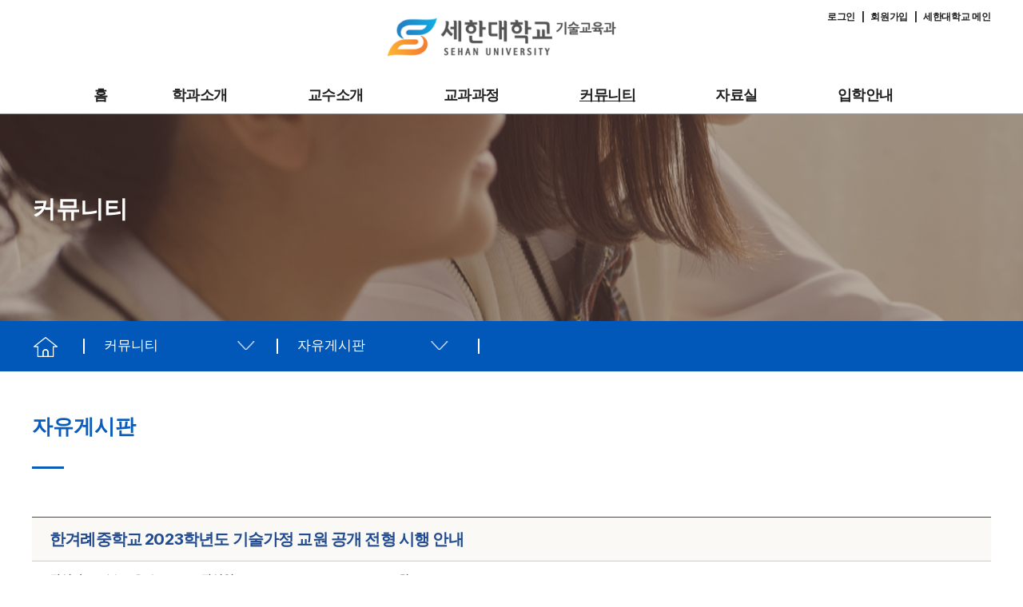

--- FILE ---
content_type: text/html; charset=UTF-8
request_url: https://teche.sehan.ac.kr/?page_id=101&uid=1142&mod=document&pageid=1
body_size: 118065
content:
<!DOCTYPE html>

<html class="no-js" lang="ko-KR">

	<head>

		<meta charset="UTF-8">
		<meta name="viewport" content="width=device-width, initial-scale=1.0" >

		<link rel="profile" href="https://gmpg.org/xfn/11">

		<title>한겨례중학교 2023학년도 기술가정 교원 공개 전형 시행 안내 &#8211; 기술교육과 &#8211; 세한대학교</title>
<meta name='robots' content='max-image-preview:large' />

<!-- WordPress KBoard plugin 6.0 - https://www.cosmosfarm.com/products/kboard -->
<meta property="og:title" content="한겨례중학교 2023학년도 기술가정 교원 공개 전형 시행 안내">
<meta property="og:description" content="  - 한겨레중학교 - 2023학년도 기간제 교원 공개 전형 시행 공고 ·   2023학년도 한겨레중학교 기간제 교원 채용 계획을 다음과 같이 공고합니다. 학교법인 전인학원이 설립․운영하는 한겨레중학교는 인성교육을 중심으로 탈북학생 및 북한이탈주민 자녀의 전환기 교육을 전담하는 특성화중학교입니다. 사명감을 갖고 함께 하실 선생님 을 다음과 같이 모시고자 합니다. ▣ 2023학년도 모집 인원 구 분 교 과 모집 인원 근무처 임용 기간 기간제 교원 기술·가정 1명 한겨레중학교 2023.8.21. ~ 2024.2.29.   (임용 시작일은 지원자의 일정에 따라 조정 가능) 계 1명 ※ 매년 근무 평가로 재계약 가능     가. 모집 분야별 응시 자격 모집 분야 응 시 자 격 중등학교 교사 (기술·가정) - 해당 교과 중등 교원 2급 정교사(이상) 자격 소지자 [2023년 8월 21일 이전에 해당 교과 교원자격증 취득예정자 포함] - 교육공무원 임용에 결격사유가 없는 자 - 탈북학생 지도 경력자 우대 나. 응시 나이: 만 70세 이내 (2차 공고) (임용일 기준 만 70세 생일이 지나지 않은 자로서 만 70세 생일이 포함된 학기의 말까지 임용 가능함) 다. 응시 자격 제한: 다음 각호에 해당하는 자는 응시할 수 없음 ① 「사립학교법」제54조의3(임명의 제한) 제5항, 제6항에 해당하는 자 ② 「교육공무원법」제10조의3(채용의 제한) 제1항 및 제10조의4(결격사유) 각 호의 어느 하나에 해당하는 자 ③ 「교육공무원임용령」제11조의4(부정행위자에 대한 조치) 제1항 및 제2항 해당자 ④ 병역 복무 중인 경우 채용 일까지 미전역 예정자 ⑤ 「아동·청소년의 성보호에 관한 법률」제56조 (아동·청소년 관련기관 등에의 취업제한 등) 제1항에 해당하는 자 (성 비위와 관련하여 수사 개시 통보를 받거나, 수사 중인 경우 임용할 수 없음. 다만, 성 비위 연루 사안이 종결(무죄, 무혐의, 불기소 등)되었을 경우 임용 가능함) ⑥ 명예퇴직교원 (단, 명예퇴직교원만 지원하였을 경우에 임용 가능하며, 퇴직 당시 근무학교에서 임용하고자 할 경우는 퇴직 후 6개월 이상 경과한 자에 한함) ⑦「아동복지법」제29조의3 (아동관련기관의 취업제한 등) 제1항 해당하는 자 ⑧ 마약·대마 또는 향정신성의약품 중독자 ⑨ 채용비리와 관련하여 임용계약이 해지되었던 기간제 교원 부패방지 및 국민권익위원회의 설치와 운영에 관한 법률 제82조에 따라 공공기관에 취업이 제한되는 자 그 밖에 관계 법령에 따라 임용에 결격사유가 있는 자   가. 선발 일정 및 장소 전형 구분 대상 전형 일시 전형 장소 비고 제1차 서류전형 전 체 2023.8.17.(목) -   제2차 면접전형 1차 합격자 2023.8.18.(금) 한겨레중학교 나. 합격자 발표 일정 구 분 일 자 비 고 제1차 서류 합격자 2023.8.17.(목) 해당자는 개별 통보 제2차 면접 합격자 2023.8.19.(토) 해당자는 개별 통보 ※ 시험 일정 및 최종합격자 발표는 전형 사정에 따라서 조정될 수 있음.   가. 공고 기간: 2023.8.11.(금) ~ 2023.8.17.(목) 나. 서류접수 기간: 2023.8.11.(금) ~ 2023.8.17.(목) 다. 접수 방법 및 접수처: 이메일, 우편, 방문 - 이메일 접수: venus3412@korea.kr (8.17.(목) 16:30 도착분까지 마감) - 우편 접수: 경기도 안성시 죽산면 칠장로 107-9 (우)17524 (8.17.(목) 16:30 도착분까지 마감) - 문의 전화: 한겨레중학교 교무실 (☎031-8046-0110) 라. 제출서류 (각 1부) 구 분 제출서류 규격 및 기타 사항 지원자 (공통) 응시원서 ◆ 본교 서식 ◆ 사진 1매 (3개월 이내에 촬영한 원판) 부착 자기소개서 ◆ 자기소개서 (2장 이내 작성) 교원자격증 사본 또는 예정 증명서 ◆ 대학교 또는 대학원 졸업자: 교원자격증 사본 ◆ 2023.8.21. 이전 졸업예정자: 교원자격취득예정 증명서(표시과목 표기) 직무 관련 자격증 ◆ 자격증 사본 제출 최종합격자 학교 안내에 따름 ◆ 공무원 채용신체검사서 (퇴직한 국가공무원, 지방공무원 또는 기간제 교원을 퇴직일로부터 6개월 이내에 기간제 교원으로 채용되는 경우 신체검사 면제) ◆ 결핵검진 (※ 신규 채용한 날부터 1개월 이내 실시하며, 6개월 이내 검진 이력이 있는 경우 갈음 가능. 증빙서류 제출) ◆ 행정정보 공동이용 사전동의서 ◆ 성범죄 경력 조회 및 아동학대 관련 범죄 전력 조회 동의서 ◆ 근무 평가 동의서 ◆ 최종학력증명서 ◆ 경력증명서 ◆ 병적증명서 또는 주민등록표 초본(군경력 해당자만 제출) ◆ 호봉획정을 위한 경력기간 합산신청서 (이수 학기가 표기된 서류(성적증명서 등) 요구 가능) ◆ 비위면직자 등 취업제한 관련 체크리스트(확인서)작성‧보관 (비위면직자에 해당하거나 결격사유가 있을 경우 채용 불가) ◆ 잠복결핵감염검진 (소속된 기간 중 1회, 신규 채용한 날부터 1개월 이내 실시하며, 기 검사자는 증빙서류 제출) ◆ 마약‧대마‧향정신성의약품 중독자가 아님을 증명하는 의사의 진단서 또는 검사결과통보서 (서류 유효기간 1년) ※ 모든 서류는 최근 3개월 이내 발급된 것으로 하며, SCAN(스캔) 하여 파일로 제출함. ※ 각종 증명서에 표시된 주민등록번호는 생년월일만 기재하고 주민등록번호 뒷 7자리는 표시되지 않도록 함.   마. 채용의 우대 취업 지원 대상자는 관련 법률(「국가유공자 등 예우 및 지원에 관한 법률」)에 의거 우대합니다. (보훈(지)청에서 발급하는 취업 지원 대상자 증명서 제출 시) 가. 지원서 등에 허위 기재 또는 기재 착오, 구비서류 미제출 등으로 인한 불이익은 임용 희망자 본인의 책임입니다. 나. 지원자는 자격 요건 등이 적합한지를 우선 판단하여 원서를 접수하기를 바라며, 지원서나 각종 증명서의 기재 내용이 법규를 위반한 경우에는 임용 자격을 제한하거나 임용 후에도 임용을 취소할 수 있습니다. 다. 지원자 중 적격자가 없을 경우에는 선발하지 않을 수 있습니다. 라. 본 계획은 사정에 따라 변경될 수 있으며, 변경된 사항은 재공고 후 시행할 예정입니다. 마. 기간제 교원으로 임용되더라도 추후 정규 교원으로 임용하거나, 임용시험 시 가산점 등의 혜택은 없습니다. 바. 고의 또는 과실로 사실과 다르게 기재한 서류, 응시원서의 기재 사항 착오, 공고된 사항의 불이행 등으로 인하여 발생한 불이익은 응시자의 귀책 사유며, 그에 따른 결과 처리는 학교법인 전인학원의 결정에 따라야 합니다. 사. 제1차 시험의 합격자에게만 제2차 시험의 응시 자격을 부여하고, 제2차 시험은 최종 면접으로 합격자를 결정합니다. 아. 최종합격자로 결정된 자가 결격사유로 인하여 합격이 취소되거나, 최종합격자가 임용을 포기한 경우 후 순위자가 임용될 수 있습니다. 자. 지원서나 각종 증명서의 기재 내용이 법규를 위반한 경우, 임용 자격을 제한하거나 임용을 취소할 수 있습니다. 차. 채용서류의 반환: 구직자가 채용 여부가 확정된 날 이후 14일부터 180일까지 청구서&lt;별첨 3&gt;를 제출하여 청구하는 경우 사본을 제공할 수 있으며, 홈페이지를 통하거나 이메일로 지원서를 접수한 경우 「채용 절차의 공정화에 관한 법률」제11조 제1항의 단서조항에 의해 반환 의무가 없습니다. 카. 기타 공고되지 않은 사항은 교원인사위원회의 결정에 따라야 합니다. 타. 기타 사항은 한겨레중학교 교무실로 문의 바랍니다. (☎ 031-8046-0110) &lt;별첨 1&gt; 응시원서 기간제 교원 채용 응시원서 ※접수번호 : 지원과목   나이(만)   사 진 성 명 (한글) 생년월일   (한문) 연락처   연락처 휴대폰 : 자 택 : E-mail : 주 소 (우: )   학 력 사 항 기 간 학교명 (고교부터) 학 과 전공 (복수전공) 부전공 소재지 . . . ~ . . .           . . . ~ . . .           . . . ~ . . .         . . . ~ . . .           경 력 사 항 기 간 근무처 담당과목 비 고 . . . ~ . . .       . . . ~ . . .       . . . ~ . . .       . . . ~ . . .       장애인 구분 취업대상자 구분 장애인 여부 해당, 해당없음 취업대상자 여부 해당, 해당없음 장애인 등급   교원 상피제 구분 (임용예정일 기준) 편의제공요청 유무 해당, 해당없음 응시교 자녀 재학 여부 해당, 해당없음 병 역 사 항 군필여부 군별 병과 계급 복무기간 필, 미필       . . . ～ . . . 면제사유   자 격 증 여 부 자격증명 발급기관 취득일 비고                         위 지원서의 기재 내용은 사실과 다름없이 본인이 작성하였습니다. 년 월 일   지원자 : (인) 한겨레중학교장 귀하   [ 응시원서 작성요령 ] 응시원서는 반드시 소정 양식을 작성하여 제출 응시원서 작성 시 응시자 부주의로 인한 잘못된 기재나 표기는 응시자 본인의 불이익이 됨 『응시원서』는 아래의 ≪작성요령≫에 따라 작성함. ≪작 성 요 령≫ ① 주 소 : 주소는 현재 거주하는 곳을 기재하며, 연락처는 긴급연락이 가능하도록 정확히 기재 ② 학력사항 : 최종 학력이 대학원 졸업인 경우 대학교도 기재 ③ 경력사항 : 기간제 교원 경력을 우선 기재하되, 기재 공간이 부족할 경우 별첨으로 작성 ④ 자격 : 해당 자격증명을 기재하되, 자격증 사본 제출 &lt;별첨 2&gt; 자기소개서 (예시) 자기소개서 (A4 용지 2매 이내로 작성) 1. 자기소개 (성장과정, 생활신조, 사회봉사활동, 사회경험 및 해외여행 경험 등 자세히 기술)   2. 자신의 장․단점(성격과 생활태도 중심) 3. 지원동기       4. 한겨레중학교 이념과 실천 여부   4. 지원교사의 대안교육 이념   상기 내용은 사실과 다름이 없음을 확인합니다.   . . 작성자 : (인)   &lt;별첨 3&gt; 채용서류 반환 청구서 ※ 채용절차의 공정화에 관한 법률 시행규칙[별지 제3호서식] 채용서류 반환청구서 접수번호 접수일자   청구인 성명 수험번호 주 소   반환장소 (주소와 다른 경우 기재)     반환청구서류   「채용절차의 공정화에 관한 법률」 제11조 및 같은 법 시행령 제2조 및 제4조에 따라 위와 같이 채용서류의 반환을 청구합니다.   년 월 일   청구인 (서명 또는 인) 한겨레중학교장 귀하   공지사항 1. 「채용절차의 공정화에 관한 법률 시행령」 제2조제1항에 따라 신청인이 채용서류의 반환을 요청하면 해당 사업장은 14일 이내에 반환요구서류를 발송하도록 하고 있습니다. 2. 「채용절차의 공정화에 관한 법률 시행령」 제2조제2항에 따라 반환요구서류는 특수취급우편물을 통해서 전달받거나, 사업장으로부터 직접 전달받을 수 있습니다. 3. 「채용절차의 공정화에 관한 법률」 제11조제5항 및 같은 법 시행령 제5조제2항에 따라 채용서류의 반환에 드는 비용을 청구인이 부담할 수 있습니다. 210mm×297mm[일반용지 60g/㎡(재활용품)]">
<meta property="og:url" content="https://teche.sehan.ac.kr/?kboard_content_redirect=1142">
<meta name="twitter:description" content="  - 한겨레중학교 - 2023학년도 기간제 교원 공개 전형 시행 공고 ·   2023학년도 한겨레중학교 기간제 교원 채용 계획을 다음과 같이 공고합니다. 학교법인 전인학원이 설립․운영하는 한겨레중학교는 인성교육을 중심으로 탈북학생 및 북한이탈주민 자녀의 전환기 교육을 전담하는 특성화중학교입니다. 사명감을 갖고 함께 하실 선생님 을 다음과 같이 모시고자 합니다. ▣ 2023학년도 모집 인원 구 분 교 과 모집 인원 근무처 임용 기간 기간제 교원 기술·가정 1명 한겨레중학교 2023.8.21. ~ 2024.2.29.   (임용 시작일은 지원자의 일정에 따라 조정 가능) 계 1명 ※ 매년 근무 평가로 재계약 가능     가. 모집 분야별 응시 자격 모집 분야 응 시 자 격 중등학교 교사 (기술·가정) - 해당 교과 중등 교원 2급 정교사(이상) 자격 소지자 [2023년 8월 21일 이전에 해당 교과 교원자격증 취득예정자 포함] - 교육공무원 임용에 결격사유가 없는 자 - 탈북학생 지도 경력자 우대 나. 응시 나이: 만 70세 이내 (2차 공고) (임용일 기준 만 70세 생일이 지나지 않은 자로서 만 70세 생일이 포함된 학기의 말까지 임용 가능함) 다. 응시 자격 제한: 다음 각호에 해당하는 자는 응시할 수 없음 ① 「사립학교법」제54조의3(임명의 제한) 제5항, 제6항에 해당하는 자 ② 「교육공무원법」제10조의3(채용의 제한) 제1항 및 제10조의4(결격사유) 각 호의 어느 하나에 해당하는 자 ③ 「교육공무원임용령」제11조의4(부정행위자에 대한 조치) 제1항 및 제2항 해당자 ④ 병역 복무 중인 경우 채용 일까지 미전역 예정자 ⑤ 「아동·청소년의 성보호에 관한 법률」제56조 (아동·청소년 관련기관 등에의 취업제한 등) 제1항에 해당하는 자 (성 비위와 관련하여 수사 개시 통보를 받거나, 수사 중인 경우 임용할 수 없음. 다만, 성 비위 연루 사안이 종결(무죄, 무혐의, 불기소 등)되었을 경우 임용 가능함) ⑥ 명예퇴직교원 (단, 명예퇴직교원만 지원하였을 경우에 임용 가능하며, 퇴직 당시 근무학교에서 임용하고자 할 경우는 퇴직 후 6개월 이상 경과한 자에 한함) ⑦「아동복지법」제29조의3 (아동관련기관의 취업제한 등) 제1항 해당하는 자 ⑧ 마약·대마 또는 향정신성의약품 중독자 ⑨ 채용비리와 관련하여 임용계약이 해지되었던 기간제 교원 부패방지 및 국민권익위원회의 설치와 운영에 관한 법률 제82조에 따라 공공기관에 취업이 제한되는 자 그 밖에 관계 법령에 따라 임용에 결격사유가 있는 자   가. 선발 일정 및 장소 전형 구분 대상 전형 일시 전형 장소 비고 제1차 서류전형 전 체 2023.8.17.(목) -   제2차 면접전형 1차 합격자 2023.8.18.(금) 한겨레중학교 나. 합격자 발표 일정 구 분 일 자 비 고 제1차 서류 합격자 2023.8.17.(목) 해당자는 개별 통보 제2차 면접 합격자 2023.8.19.(토) 해당자는 개별 통보 ※ 시험 일정 및 최종합격자 발표는 전형 사정에 따라서 조정될 수 있음.   가. 공고 기간: 2023.8.11.(금) ~ 2023.8.17.(목) 나. 서류접수 기간: 2023.8.11.(금) ~ 2023.8.17.(목) 다. 접수 방법 및 접수처: 이메일, 우편, 방문 - 이메일 접수: venus3412@korea.kr (8.17.(목) 16:30 도착분까지 마감) - 우편 접수: 경기도 안성시 죽산면 칠장로 107-9 (우)17524 (8.17.(목) 16:30 도착분까지 마감) - 문의 전화: 한겨레중학교 교무실 (☎031-8046-0110) 라. 제출서류 (각 1부) 구 분 제출서류 규격 및 기타 사항 지원자 (공통) 응시원서 ◆ 본교 서식 ◆ 사진 1매 (3개월 이내에 촬영한 원판) 부착 자기소개서 ◆ 자기소개서 (2장 이내 작성) 교원자격증 사본 또는 예정 증명서 ◆ 대학교 또는 대학원 졸업자: 교원자격증 사본 ◆ 2023.8.21. 이전 졸업예정자: 교원자격취득예정 증명서(표시과목 표기) 직무 관련 자격증 ◆ 자격증 사본 제출 최종합격자 학교 안내에 따름 ◆ 공무원 채용신체검사서 (퇴직한 국가공무원, 지방공무원 또는 기간제 교원을 퇴직일로부터 6개월 이내에 기간제 교원으로 채용되는 경우 신체검사 면제) ◆ 결핵검진 (※ 신규 채용한 날부터 1개월 이내 실시하며, 6개월 이내 검진 이력이 있는 경우 갈음 가능. 증빙서류 제출) ◆ 행정정보 공동이용 사전동의서 ◆ 성범죄 경력 조회 및 아동학대 관련 범죄 전력 조회 동의서 ◆ 근무 평가 동의서 ◆ 최종학력증명서 ◆ 경력증명서 ◆ 병적증명서 또는 주민등록표 초본(군경력 해당자만 제출) ◆ 호봉획정을 위한 경력기간 합산신청서 (이수 학기가 표기된 서류(성적증명서 등) 요구 가능) ◆ 비위면직자 등 취업제한 관련 체크리스트(확인서)작성‧보관 (비위면직자에 해당하거나 결격사유가 있을 경우 채용 불가) ◆ 잠복결핵감염검진 (소속된 기간 중 1회, 신규 채용한 날부터 1개월 이내 실시하며, 기 검사자는 증빙서류 제출) ◆ 마약‧대마‧향정신성의약품 중독자가 아님을 증명하는 의사의 진단서 또는 검사결과통보서 (서류 유효기간 1년) ※ 모든 서류는 최근 3개월 이내 발급된 것으로 하며, SCAN(스캔) 하여 파일로 제출함. ※ 각종 증명서에 표시된 주민등록번호는 생년월일만 기재하고 주민등록번호 뒷 7자리는 표시되지 않도록 함.   마. 채용의 우대 취업 지원 대상자는 관련 법률(「국가유공자 등 예우 및 지원에 관한 법률」)에 의거 우대합니다. (보훈(지)청에서 발급하는 취업 지원 대상자 증명서 제출 시) 가. 지원서 등에 허위 기재 또는 기재 착오, 구비서류 미제출 등으로 인한 불이익은 임용 희망자 본인의 책임입니다. 나. 지원자는 자격 요건 등이 적합한지를 우선 판단하여 원서를 접수하기를 바라며, 지원서나 각종 증명서의 기재 내용이 법규를 위반한 경우에는 임용 자격을 제한하거나 임용 후에도 임용을 취소할 수 있습니다. 다. 지원자 중 적격자가 없을 경우에는 선발하지 않을 수 있습니다. 라. 본 계획은 사정에 따라 변경될 수 있으며, 변경된 사항은 재공고 후 시행할 예정입니다. 마. 기간제 교원으로 임용되더라도 추후 정규 교원으로 임용하거나, 임용시험 시 가산점 등의 혜택은 없습니다. 바. 고의 또는 과실로 사실과 다르게 기재한 서류, 응시원서의 기재 사항 착오, 공고된 사항의 불이행 등으로 인하여 발생한 불이익은 응시자의 귀책 사유며, 그에 따른 결과 처리는 학교법인 전인학원의 결정에 따라야 합니다. 사. 제1차 시험의 합격자에게만 제2차 시험의 응시 자격을 부여하고, 제2차 시험은 최종 면접으로 합격자를 결정합니다. 아. 최종합격자로 결정된 자가 결격사유로 인하여 합격이 취소되거나, 최종합격자가 임용을 포기한 경우 후 순위자가 임용될 수 있습니다. 자. 지원서나 각종 증명서의 기재 내용이 법규를 위반한 경우, 임용 자격을 제한하거나 임용을 취소할 수 있습니다. 차. 채용서류의 반환: 구직자가 채용 여부가 확정된 날 이후 14일부터 180일까지 청구서&lt;별첨 3&gt;를 제출하여 청구하는 경우 사본을 제공할 수 있으며, 홈페이지를 통하거나 이메일로 지원서를 접수한 경우 「채용 절차의 공정화에 관한 법률」제11조 제1항의 단서조항에 의해 반환 의무가 없습니다. 카. 기타 공고되지 않은 사항은 교원인사위원회의 결정에 따라야 합니다. 타. 기타 사항은 한겨레중학교 교무실로 문의 바랍니다. (☎ 031-8046-0110) &lt;별첨 1&gt; 응시원서 기간제 교원 채용 응시원서 ※접수번호 : 지원과목   나이(만)   사 진 성 명 (한글) 생년월일   (한문) 연락처   연락처 휴대폰 : 자 택 : E-mail : 주 소 (우: )   학 력 사 항 기 간 학교명 (고교부터) 학 과 전공 (복수전공) 부전공 소재지 . . . ~ . . .           . . . ~ . . .           . . . ~ . . .         . . . ~ . . .           경 력 사 항 기 간 근무처 담당과목 비 고 . . . ~ . . .       . . . ~ . . .       . . . ~ . . .       . . . ~ . . .       장애인 구분 취업대상자 구분 장애인 여부 해당, 해당없음 취업대상자 여부 해당, 해당없음 장애인 등급   교원 상피제 구분 (임용예정일 기준) 편의제공요청 유무 해당, 해당없음 응시교 자녀 재학 여부 해당, 해당없음 병 역 사 항 군필여부 군별 병과 계급 복무기간 필, 미필       . . . ～ . . . 면제사유   자 격 증 여 부 자격증명 발급기관 취득일 비고                         위 지원서의 기재 내용은 사실과 다름없이 본인이 작성하였습니다. 년 월 일   지원자 : (인) 한겨레중학교장 귀하   [ 응시원서 작성요령 ] 응시원서는 반드시 소정 양식을 작성하여 제출 응시원서 작성 시 응시자 부주의로 인한 잘못된 기재나 표기는 응시자 본인의 불이익이 됨 『응시원서』는 아래의 ≪작성요령≫에 따라 작성함. ≪작 성 요 령≫ ① 주 소 : 주소는 현재 거주하는 곳을 기재하며, 연락처는 긴급연락이 가능하도록 정확히 기재 ② 학력사항 : 최종 학력이 대학원 졸업인 경우 대학교도 기재 ③ 경력사항 : 기간제 교원 경력을 우선 기재하되, 기재 공간이 부족할 경우 별첨으로 작성 ④ 자격 : 해당 자격증명을 기재하되, 자격증 사본 제출 &lt;별첨 2&gt; 자기소개서 (예시) 자기소개서 (A4 용지 2매 이내로 작성) 1. 자기소개 (성장과정, 생활신조, 사회봉사활동, 사회경험 및 해외여행 경험 등 자세히 기술)   2. 자신의 장․단점(성격과 생활태도 중심) 3. 지원동기       4. 한겨레중학교 이념과 실천 여부   4. 지원교사의 대안교육 이념   상기 내용은 사실과 다름이 없음을 확인합니다.   . . 작성자 : (인)   &lt;별첨 3&gt; 채용서류 반환 청구서 ※ 채용절차의 공정화에 관한 법률 시행규칙[별지 제3호서식] 채용서류 반환청구서 접수번호 접수일자   청구인 성명 수험번호 주 소   반환장소 (주소와 다른 경우 기재)     반환청구서류   「채용절차의 공정화에 관한 법률」 제11조 및 같은 법 시행령 제2조 및 제4조에 따라 위와 같이 채용서류의 반환을 청구합니다.   년 월 일   청구인 (서명 또는 인) 한겨레중학교장 귀하   공지사항 1. 「채용절차의 공정화에 관한 법률 시행령」 제2조제1항에 따라 신청인이 채용서류의 반환을 요청하면 해당 사업장은 14일 이내에 반환요구서류를 발송하도록 하고 있습니다. 2. 「채용절차의 공정화에 관한 법률 시행령」 제2조제2항에 따라 반환요구서류는 특수취급우편물을 통해서 전달받거나, 사업장으로부터 직접 전달받을 수 있습니다. 3. 「채용절차의 공정화에 관한 법률」 제11조제5항 및 같은 법 시행령 제5조제2항에 따라 채용서류의 반환에 드는 비용을 청구인이 부담할 수 있습니다. 210mm×297mm[일반용지 60g/㎡(재활용품)]">
<meta name="twitter:title" content="한겨례중학교 2023학년도 기술가정 교원 공개 전형 시행 안내">
<meta name="twitter:card" content="summary">
<meta name="title" content="한겨례중학교 2023학년도 기술가정 교원 공개 전형 시행 안내">
<meta name="description" content="  - 한겨레중학교 - 2023학년도 기간제 교원 공개 전형 시행 공고 ·   2023학년도 한겨레중학교 기간제 교원 채용 계획을 다음과 같이 공고합니다. 학교법인 전인학원이 설립․운영하는 한겨레중학교는 인성교육을 중심으로 탈북학생 및 북한이탈주민 자녀의 전환기 교육을 전담하는 특성화중학교입니다. 사명감을 갖고 함께 하실 선생님 을 다음과 같이 모시고자 합니다. ▣ 2023학년도 모집 인원 구 분 교 과 모집 인원 근무처 임용 기간 기간제 교원 기술·가정 1명 한겨레중학교 2023.8.21. ~ 2024.2.29.   (임용 시작일은 지원자의 일정에 따라 조정 가능) 계 1명 ※ 매년 근무 평가로 재계약 가능     가. 모집 분야별 응시 자격 모집 분야 응 시 자 격 중등학교 교사 (기술·가정) - 해당 교과 중등 교원 2급 정교사(이상) 자격 소지자 [2023년 8월 21일 이전에 해당 교과 교원자격증 취득예정자 포함] - 교육공무원 임용에 결격사유가 없는 자 - 탈북학생 지도 경력자 우대 나. 응시 나이: 만 70세 이내 (2차 공고) (임용일 기준 만 70세 생일이 지나지 않은 자로서 만 70세 생일이 포함된 학기의 말까지 임용 가능함) 다. 응시 자격 제한: 다음 각호에 해당하는 자는 응시할 수 없음 ① 「사립학교법」제54조의3(임명의 제한) 제5항, 제6항에 해당하는 자 ② 「교육공무원법」제10조의3(채용의 제한) 제1항 및 제10조의4(결격사유) 각 호의 어느 하나에 해당하는 자 ③ 「교육공무원임용령」제11조의4(부정행위자에 대한 조치) 제1항 및 제2항 해당자 ④ 병역 복무 중인 경우 채용 일까지 미전역 예정자 ⑤ 「아동·청소년의 성보호에 관한 법률」제56조 (아동·청소년 관련기관 등에의 취업제한 등) 제1항에 해당하는 자 (성 비위와 관련하여 수사 개시 통보를 받거나, 수사 중인 경우 임용할 수 없음. 다만, 성 비위 연루 사안이 종결(무죄, 무혐의, 불기소 등)되었을 경우 임용 가능함) ⑥ 명예퇴직교원 (단, 명예퇴직교원만 지원하였을 경우에 임용 가능하며, 퇴직 당시 근무학교에서 임용하고자 할 경우는 퇴직 후 6개월 이상 경과한 자에 한함) ⑦「아동복지법」제29조의3 (아동관련기관의 취업제한 등) 제1항 해당하는 자 ⑧ 마약·대마 또는 향정신성의약품 중독자 ⑨ 채용비리와 관련하여 임용계약이 해지되었던 기간제 교원 부패방지 및 국민권익위원회의 설치와 운영에 관한 법률 제82조에 따라 공공기관에 취업이 제한되는 자 그 밖에 관계 법령에 따라 임용에 결격사유가 있는 자   가. 선발 일정 및 장소 전형 구분 대상 전형 일시 전형 장소 비고 제1차 서류전형 전 체 2023.8.17.(목) -   제2차 면접전형 1차 합격자 2023.8.18.(금) 한겨레중학교 나. 합격자 발표 일정 구 분 일 자 비 고 제1차 서류 합격자 2023.8.17.(목) 해당자는 개별 통보 제2차 면접 합격자 2023.8.19.(토) 해당자는 개별 통보 ※ 시험 일정 및 최종합격자 발표는 전형 사정에 따라서 조정될 수 있음.   가. 공고 기간: 2023.8.11.(금) ~ 2023.8.17.(목) 나. 서류접수 기간: 2023.8.11.(금) ~ 2023.8.17.(목) 다. 접수 방법 및 접수처: 이메일, 우편, 방문 - 이메일 접수: venus3412@korea.kr (8.17.(목) 16:30 도착분까지 마감) - 우편 접수: 경기도 안성시 죽산면 칠장로 107-9 (우)17524 (8.17.(목) 16:30 도착분까지 마감) - 문의 전화: 한겨레중학교 교무실 (☎031-8046-0110) 라. 제출서류 (각 1부) 구 분 제출서류 규격 및 기타 사항 지원자 (공통) 응시원서 ◆ 본교 서식 ◆ 사진 1매 (3개월 이내에 촬영한 원판) 부착 자기소개서 ◆ 자기소개서 (2장 이내 작성) 교원자격증 사본 또는 예정 증명서 ◆ 대학교 또는 대학원 졸업자: 교원자격증 사본 ◆ 2023.8.21. 이전 졸업예정자: 교원자격취득예정 증명서(표시과목 표기) 직무 관련 자격증 ◆ 자격증 사본 제출 최종합격자 학교 안내에 따름 ◆ 공무원 채용신체검사서 (퇴직한 국가공무원, 지방공무원 또는 기간제 교원을 퇴직일로부터 6개월 이내에 기간제 교원으로 채용되는 경우 신체검사 면제) ◆ 결핵검진 (※ 신규 채용한 날부터 1개월 이내 실시하며, 6개월 이내 검진 이력이 있는 경우 갈음 가능. 증빙서류 제출) ◆ 행정정보 공동이용 사전동의서 ◆ 성범죄 경력 조회 및 아동학대 관련 범죄 전력 조회 동의서 ◆ 근무 평가 동의서 ◆ 최종학력증명서 ◆ 경력증명서 ◆ 병적증명서 또는 주민등록표 초본(군경력 해당자만 제출) ◆ 호봉획정을 위한 경력기간 합산신청서 (이수 학기가 표기된 서류(성적증명서 등) 요구 가능) ◆ 비위면직자 등 취업제한 관련 체크리스트(확인서)작성‧보관 (비위면직자에 해당하거나 결격사유가 있을 경우 채용 불가) ◆ 잠복결핵감염검진 (소속된 기간 중 1회, 신규 채용한 날부터 1개월 이내 실시하며, 기 검사자는 증빙서류 제출) ◆ 마약‧대마‧향정신성의약품 중독자가 아님을 증명하는 의사의 진단서 또는 검사결과통보서 (서류 유효기간 1년) ※ 모든 서류는 최근 3개월 이내 발급된 것으로 하며, SCAN(스캔) 하여 파일로 제출함. ※ 각종 증명서에 표시된 주민등록번호는 생년월일만 기재하고 주민등록번호 뒷 7자리는 표시되지 않도록 함.   마. 채용의 우대 취업 지원 대상자는 관련 법률(「국가유공자 등 예우 및 지원에 관한 법률」)에 의거 우대합니다. (보훈(지)청에서 발급하는 취업 지원 대상자 증명서 제출 시) 가. 지원서 등에 허위 기재 또는 기재 착오, 구비서류 미제출 등으로 인한 불이익은 임용 희망자 본인의 책임입니다. 나. 지원자는 자격 요건 등이 적합한지를 우선 판단하여 원서를 접수하기를 바라며, 지원서나 각종 증명서의 기재 내용이 법규를 위반한 경우에는 임용 자격을 제한하거나 임용 후에도 임용을 취소할 수 있습니다. 다. 지원자 중 적격자가 없을 경우에는 선발하지 않을 수 있습니다. 라. 본 계획은 사정에 따라 변경될 수 있으며, 변경된 사항은 재공고 후 시행할 예정입니다. 마. 기간제 교원으로 임용되더라도 추후 정규 교원으로 임용하거나, 임용시험 시 가산점 등의 혜택은 없습니다. 바. 고의 또는 과실로 사실과 다르게 기재한 서류, 응시원서의 기재 사항 착오, 공고된 사항의 불이행 등으로 인하여 발생한 불이익은 응시자의 귀책 사유며, 그에 따른 결과 처리는 학교법인 전인학원의 결정에 따라야 합니다. 사. 제1차 시험의 합격자에게만 제2차 시험의 응시 자격을 부여하고, 제2차 시험은 최종 면접으로 합격자를 결정합니다. 아. 최종합격자로 결정된 자가 결격사유로 인하여 합격이 취소되거나, 최종합격자가 임용을 포기한 경우 후 순위자가 임용될 수 있습니다. 자. 지원서나 각종 증명서의 기재 내용이 법규를 위반한 경우, 임용 자격을 제한하거나 임용을 취소할 수 있습니다. 차. 채용서류의 반환: 구직자가 채용 여부가 확정된 날 이후 14일부터 180일까지 청구서&lt;별첨 3&gt;를 제출하여 청구하는 경우 사본을 제공할 수 있으며, 홈페이지를 통하거나 이메일로 지원서를 접수한 경우 「채용 절차의 공정화에 관한 법률」제11조 제1항의 단서조항에 의해 반환 의무가 없습니다. 카. 기타 공고되지 않은 사항은 교원인사위원회의 결정에 따라야 합니다. 타. 기타 사항은 한겨레중학교 교무실로 문의 바랍니다. (☎ 031-8046-0110) &lt;별첨 1&gt; 응시원서 기간제 교원 채용 응시원서 ※접수번호 : 지원과목   나이(만)   사 진 성 명 (한글) 생년월일   (한문) 연락처   연락처 휴대폰 : 자 택 : E-mail : 주 소 (우: )   학 력 사 항 기 간 학교명 (고교부터) 학 과 전공 (복수전공) 부전공 소재지 . . . ~ . . .           . . . ~ . . .           . . . ~ . . .         . . . ~ . . .           경 력 사 항 기 간 근무처 담당과목 비 고 . . . ~ . . .       . . . ~ . . .       . . . ~ . . .       . . . ~ . . .       장애인 구분 취업대상자 구분 장애인 여부 해당, 해당없음 취업대상자 여부 해당, 해당없음 장애인 등급   교원 상피제 구분 (임용예정일 기준) 편의제공요청 유무 해당, 해당없음 응시교 자녀 재학 여부 해당, 해당없음 병 역 사 항 군필여부 군별 병과 계급 복무기간 필, 미필       . . . ～ . . . 면제사유   자 격 증 여 부 자격증명 발급기관 취득일 비고                         위 지원서의 기재 내용은 사실과 다름없이 본인이 작성하였습니다. 년 월 일   지원자 : (인) 한겨레중학교장 귀하   [ 응시원서 작성요령 ] 응시원서는 반드시 소정 양식을 작성하여 제출 응시원서 작성 시 응시자 부주의로 인한 잘못된 기재나 표기는 응시자 본인의 불이익이 됨 『응시원서』는 아래의 ≪작성요령≫에 따라 작성함. ≪작 성 요 령≫ ① 주 소 : 주소는 현재 거주하는 곳을 기재하며, 연락처는 긴급연락이 가능하도록 정확히 기재 ② 학력사항 : 최종 학력이 대학원 졸업인 경우 대학교도 기재 ③ 경력사항 : 기간제 교원 경력을 우선 기재하되, 기재 공간이 부족할 경우 별첨으로 작성 ④ 자격 : 해당 자격증명을 기재하되, 자격증 사본 제출 &lt;별첨 2&gt; 자기소개서 (예시) 자기소개서 (A4 용지 2매 이내로 작성) 1. 자기소개 (성장과정, 생활신조, 사회봉사활동, 사회경험 및 해외여행 경험 등 자세히 기술)   2. 자신의 장․단점(성격과 생활태도 중심) 3. 지원동기       4. 한겨레중학교 이념과 실천 여부   4. 지원교사의 대안교육 이념   상기 내용은 사실과 다름이 없음을 확인합니다.   . . 작성자 : (인)   &lt;별첨 3&gt; 채용서류 반환 청구서 ※ 채용절차의 공정화에 관한 법률 시행규칙[별지 제3호서식] 채용서류 반환청구서 접수번호 접수일자   청구인 성명 수험번호 주 소   반환장소 (주소와 다른 경우 기재)     반환청구서류   「채용절차의 공정화에 관한 법률」 제11조 및 같은 법 시행령 제2조 및 제4조에 따라 위와 같이 채용서류의 반환을 청구합니다.   년 월 일   청구인 (서명 또는 인) 한겨레중학교장 귀하   공지사항 1. 「채용절차의 공정화에 관한 법률 시행령」 제2조제1항에 따라 신청인이 채용서류의 반환을 요청하면 해당 사업장은 14일 이내에 반환요구서류를 발송하도록 하고 있습니다. 2. 「채용절차의 공정화에 관한 법률 시행령」 제2조제2항에 따라 반환요구서류는 특수취급우편물을 통해서 전달받거나, 사업장으로부터 직접 전달받을 수 있습니다. 3. 「채용절차의 공정화에 관한 법률」 제11조제5항 및 같은 법 시행령 제5조제2항에 따라 채용서류의 반환에 드는 비용을 청구인이 부담할 수 있습니다. 210mm×297mm[일반용지 60g/㎡(재활용품)]">
<meta name="author" content="기술교육과">
<meta name="article:author" content="기술교육과">
<meta name="article:published_time" content="2023-08-11T16:59:18+00:00">
<meta name="article:modified_time" content="2023-08-11T16:59:18+00:00">
<meta name="og:updated_time" content="2023-08-11T16:59:18+00:00">
<link rel="canonical" href="https://teche.sehan.ac.kr/?kboard_content_redirect=1142">
<link rel="shortlink" href="https://teche.sehan.ac.kr/?kboard_content_redirect=1142">
<link rel="alternate" href="https://teche.sehan.ac.kr/wp-content/plugins/kboard/rss.php" type="application/rss+xml" title="기술교육과 - 세한대학교 &raquo; KBoard 통합 피드">
<!-- WordPress KBoard plugin 6.0 - https://www.cosmosfarm.com/products/kboard -->

<link rel='dns-prefetch' href='//cdnjs.cloudflare.com' />
<link rel='dns-prefetch' href='//stackpath.bootstrapcdn.com' />
<link rel='dns-prefetch' href='//s.w.org' />
<link rel="alternate" type="application/rss+xml" title="기술교육과 - 세한대학교 &raquo; 피드" href="https://teche.sehan.ac.kr/?feed=rss2" />
<link rel="alternate" type="application/rss+xml" title="기술교육과 - 세한대학교 &raquo; 댓글 피드" href="https://teche.sehan.ac.kr/?feed=comments-rss2" />
		<script>
			window._wpemojiSettings = {"baseUrl":"https:\/\/s.w.org\/images\/core\/emoji\/13.0.1\/72x72\/","ext":".png","svgUrl":"https:\/\/s.w.org\/images\/core\/emoji\/13.0.1\/svg\/","svgExt":".svg","source":{"concatemoji":"https:\/\/teche.sehan.ac.kr\/wp-includes\/js\/wp-emoji-release.min.js?ver=5.7.5"}};
			!function(e,a,t){var n,r,o,i=a.createElement("canvas"),p=i.getContext&&i.getContext("2d");function s(e,t){var a=String.fromCharCode;p.clearRect(0,0,i.width,i.height),p.fillText(a.apply(this,e),0,0);e=i.toDataURL();return p.clearRect(0,0,i.width,i.height),p.fillText(a.apply(this,t),0,0),e===i.toDataURL()}function c(e){var t=a.createElement("script");t.src=e,t.defer=t.type="text/javascript",a.getElementsByTagName("head")[0].appendChild(t)}for(o=Array("flag","emoji"),t.supports={everything:!0,everythingExceptFlag:!0},r=0;r<o.length;r++)t.supports[o[r]]=function(e){if(!p||!p.fillText)return!1;switch(p.textBaseline="top",p.font="600 32px Arial",e){case"flag":return s([127987,65039,8205,9895,65039],[127987,65039,8203,9895,65039])?!1:!s([55356,56826,55356,56819],[55356,56826,8203,55356,56819])&&!s([55356,57332,56128,56423,56128,56418,56128,56421,56128,56430,56128,56423,56128,56447],[55356,57332,8203,56128,56423,8203,56128,56418,8203,56128,56421,8203,56128,56430,8203,56128,56423,8203,56128,56447]);case"emoji":return!s([55357,56424,8205,55356,57212],[55357,56424,8203,55356,57212])}return!1}(o[r]),t.supports.everything=t.supports.everything&&t.supports[o[r]],"flag"!==o[r]&&(t.supports.everythingExceptFlag=t.supports.everythingExceptFlag&&t.supports[o[r]]);t.supports.everythingExceptFlag=t.supports.everythingExceptFlag&&!t.supports.flag,t.DOMReady=!1,t.readyCallback=function(){t.DOMReady=!0},t.supports.everything||(n=function(){t.readyCallback()},a.addEventListener?(a.addEventListener("DOMContentLoaded",n,!1),e.addEventListener("load",n,!1)):(e.attachEvent("onload",n),a.attachEvent("onreadystatechange",function(){"complete"===a.readyState&&t.readyCallback()})),(n=t.source||{}).concatemoji?c(n.concatemoji):n.wpemoji&&n.twemoji&&(c(n.twemoji),c(n.wpemoji)))}(window,document,window._wpemojiSettings);
		</script>
		<style>
img.wp-smiley,
img.emoji {
	display: inline !important;
	border: none !important;
	box-shadow: none !important;
	height: 1em !important;
	width: 1em !important;
	margin: 0 .07em !important;
	vertical-align: -0.1em !important;
	background: none !important;
	padding: 0 !important;
}
</style>
	<link rel='stylesheet' id='wp-block-library-css'  href='https://teche.sehan.ac.kr/wp-includes/css/dist/block-library/style.min.css?ver=5.7.5' media='all' />
<link rel='stylesheet' id='rs-plugin-settings-css'  href='https://teche.sehan.ac.kr/wp-content/plugins/revslider/public/assets/css/rs6.css?ver=6.4.8' media='all' />
<style id='rs-plugin-settings-inline-css'>
#rs-demo-id {}
</style>
<link rel='stylesheet' id='wpsm_tabs_r-font-awesome-front-css'  href='https://teche.sehan.ac.kr/wp-content/plugins/tabs-responsive/assets/css/font-awesome/css/font-awesome.min.css?ver=5.7.5' media='all' />
<link rel='stylesheet' id='wpsm_tabs_r_bootstrap-front-css'  href='https://teche.sehan.ac.kr/wp-content/plugins/tabs-responsive/assets/css/bootstrap-front.css?ver=5.7.5' media='all' />
<link rel='stylesheet' id='wpsm_tabs_r_animate-css'  href='https://teche.sehan.ac.kr/wp-content/plugins/tabs-responsive/assets/css/animate.css?ver=5.7.5' media='all' />
<link rel='stylesheet' id='twentytwenty-style-css'  href='https://teche.sehan.ac.kr/wp-content/themes/twentytwenty/style.css?ver=1.7' media='all' />
<style id='twentytwenty-style-inline-css'>
.color-accent,.color-accent-hover:hover,.color-accent-hover:focus,:root .has-accent-color,.has-drop-cap:not(:focus):first-letter,.wp-block-button.is-style-outline,a { color: #e22658; }blockquote,.border-color-accent,.border-color-accent-hover:hover,.border-color-accent-hover:focus { border-color: #e22658; }button,.button,.faux-button,.wp-block-button__link,.wp-block-file .wp-block-file__button,input[type="button"],input[type="reset"],input[type="submit"],.bg-accent,.bg-accent-hover:hover,.bg-accent-hover:focus,:root .has-accent-background-color,.comment-reply-link { background-color: #e22658; }.fill-children-accent,.fill-children-accent * { fill: #e22658; }:root .has-background-color,button,.button,.faux-button,.wp-block-button__link,.wp-block-file__button,input[type="button"],input[type="reset"],input[type="submit"],.wp-block-button,.comment-reply-link,.has-background.has-primary-background-color:not(.has-text-color),.has-background.has-primary-background-color *:not(.has-text-color),.has-background.has-accent-background-color:not(.has-text-color),.has-background.has-accent-background-color *:not(.has-text-color) { color: #ffffff; }:root .has-background-background-color { background-color: #ffffff; }body,.entry-title a,:root .has-primary-color { color: #000000; }:root .has-primary-background-color { background-color: #000000; }cite,figcaption,.wp-caption-text,.post-meta,.entry-content .wp-block-archives li,.entry-content .wp-block-categories li,.entry-content .wp-block-latest-posts li,.wp-block-latest-comments__comment-date,.wp-block-latest-posts__post-date,.wp-block-embed figcaption,.wp-block-image figcaption,.wp-block-pullquote cite,.comment-metadata,.comment-respond .comment-notes,.comment-respond .logged-in-as,.pagination .dots,.entry-content hr:not(.has-background),hr.styled-separator,:root .has-secondary-color { color: #6d6d6d; }:root .has-secondary-background-color { background-color: #6d6d6d; }pre,fieldset,input,textarea,table,table *,hr { border-color: #dbdbdb; }caption,code,code,kbd,samp,.wp-block-table.is-style-stripes tbody tr:nth-child(odd),:root .has-subtle-background-background-color { background-color: #dbdbdb; }.wp-block-table.is-style-stripes { border-bottom-color: #dbdbdb; }.wp-block-latest-posts.is-grid li { border-top-color: #dbdbdb; }:root .has-subtle-background-color { color: #dbdbdb; }body:not(.overlay-header) .primary-menu > li > a,body:not(.overlay-header) .primary-menu > li > .icon,.modal-menu a,.footer-menu a, .footer-widgets a,#site-footer .wp-block-button.is-style-outline,.wp-block-pullquote:before,.singular:not(.overlay-header) .entry-header a,.archive-header a,.header-footer-group .color-accent,.header-footer-group .color-accent-hover:hover { color: #cd2653; }.social-icons a,#site-footer button:not(.toggle),#site-footer .button,#site-footer .faux-button,#site-footer .wp-block-button__link,#site-footer .wp-block-file__button,#site-footer input[type="button"],#site-footer input[type="reset"],#site-footer input[type="submit"] { background-color: #cd2653; }.header-footer-group,body:not(.overlay-header) #site-header .toggle,.menu-modal .toggle { color: #000000; }body:not(.overlay-header) .primary-menu ul { background-color: #000000; }body:not(.overlay-header) .primary-menu > li > ul:after { border-bottom-color: #000000; }body:not(.overlay-header) .primary-menu ul ul:after { border-left-color: #000000; }.site-description,body:not(.overlay-header) .toggle-inner .toggle-text,.widget .post-date,.widget .rss-date,.widget_archive li,.widget_categories li,.widget cite,.widget_pages li,.widget_meta li,.widget_nav_menu li,.powered-by-wordpress,.to-the-top,.singular .entry-header .post-meta,.singular:not(.overlay-header) .entry-header .post-meta a { color: #6d6d6d; }.header-footer-group pre,.header-footer-group fieldset,.header-footer-group input,.header-footer-group textarea,.header-footer-group table,.header-footer-group table *,.footer-nav-widgets-wrapper,#site-footer,.menu-modal nav *,.footer-widgets-outer-wrapper,.footer-top { border-color: #dcd7ca; }.header-footer-group table caption,body:not(.overlay-header) .header-inner .toggle-wrapper::before { background-color: #dcd7ca; }
body,input,textarea,button,.button,.faux-button,.wp-block-button__link,.wp-block-file__button,.has-drop-cap:not(:focus)::first-letter,.has-drop-cap:not(:focus)::first-letter,.entry-content .wp-block-archives,.entry-content .wp-block-categories,.entry-content .wp-block-cover-image,.entry-content .wp-block-latest-comments,.entry-content .wp-block-latest-posts,.entry-content .wp-block-pullquote,.entry-content .wp-block-quote.is-large,.entry-content .wp-block-quote.is-style-large,.entry-content .wp-block-archives *,.entry-content .wp-block-categories *,.entry-content .wp-block-latest-posts *,.entry-content .wp-block-latest-comments *,.entry-content p,.entry-content ol,.entry-content ul,.entry-content dl,.entry-content dt,.entry-content cite,.entry-content figcaption,.entry-content .wp-caption-text,.comment-content p,.comment-content ol,.comment-content ul,.comment-content dl,.comment-content dt,.comment-content cite,.comment-content figcaption,.comment-content .wp-caption-text,.widget_text p,.widget_text ol,.widget_text ul,.widget_text dl,.widget_text dt,.widget-content .rssSummary,.widget-content cite,.widget-content figcaption,.widget-content .wp-caption-text { font-family: 'Apple SD Gothic Neo','Malgun Gothic','Nanum Gothic',Dotum,sans-serif; }
</style>
<link rel='stylesheet' id='twentytwenty-print-style-css'  href='https://teche.sehan.ac.kr/wp-content/themes/twentytwenty/print.css?ver=1.7' media='print' />
<link rel='stylesheet' id='normalize-css'  href='https://cdnjs.cloudflare.com/ajax/libs/normalize/7.0.0/normalize.min.css?ver=7.0.0' media='all' />
<link rel='stylesheet' id='bootstrapcss-css'  href='https://stackpath.bootstrapcdn.com/bootstrap/4.4.1/css/bootstrap.min.css?ver=4.4.1' media='all' />
<link rel='stylesheet' id='theme-style-css'  href='https://teche.sehan.ac.kr/wp-content/themes/twentytwenty/css/style.css?ver=0.1.0' media='all' />
<link rel='stylesheet' id='um_fonticons_ii-css'  href='https://teche.sehan.ac.kr/wp-content/plugins/ultimate-member/assets/css/um-fonticons-ii.css?ver=2.1.21' media='all' />
<link rel='stylesheet' id='um_fonticons_fa-css'  href='https://teche.sehan.ac.kr/wp-content/plugins/ultimate-member/assets/css/um-fonticons-fa.css?ver=2.1.21' media='all' />
<link rel='stylesheet' id='select2-css'  href='https://teche.sehan.ac.kr/wp-content/plugins/ultimate-member/assets/css/select2/select2.min.css?ver=4.0.13' media='all' />
<link rel='stylesheet' id='um_crop-css'  href='https://teche.sehan.ac.kr/wp-content/plugins/ultimate-member/assets/css/um-crop.css?ver=2.1.21' media='all' />
<link rel='stylesheet' id='um_modal-css'  href='https://teche.sehan.ac.kr/wp-content/plugins/ultimate-member/assets/css/um-modal.css?ver=2.1.21' media='all' />
<link rel='stylesheet' id='um_styles-css'  href='https://teche.sehan.ac.kr/wp-content/plugins/ultimate-member/assets/css/um-styles.css?ver=2.1.21' media='all' />
<link rel='stylesheet' id='um_profile-css'  href='https://teche.sehan.ac.kr/wp-content/plugins/ultimate-member/assets/css/um-profile.css?ver=2.1.21' media='all' />
<link rel='stylesheet' id='um_account-css'  href='https://teche.sehan.ac.kr/wp-content/plugins/ultimate-member/assets/css/um-account.css?ver=2.1.21' media='all' />
<link rel='stylesheet' id='um_misc-css'  href='https://teche.sehan.ac.kr/wp-content/plugins/ultimate-member/assets/css/um-misc.css?ver=2.1.21' media='all' />
<link rel='stylesheet' id='um_fileupload-css'  href='https://teche.sehan.ac.kr/wp-content/plugins/ultimate-member/assets/css/um-fileupload.css?ver=2.1.21' media='all' />
<link rel='stylesheet' id='um_datetime-css'  href='https://teche.sehan.ac.kr/wp-content/plugins/ultimate-member/assets/css/pickadate/default.css?ver=2.1.21' media='all' />
<link rel='stylesheet' id='um_datetime_date-css'  href='https://teche.sehan.ac.kr/wp-content/plugins/ultimate-member/assets/css/pickadate/default.date.css?ver=2.1.21' media='all' />
<link rel='stylesheet' id='um_datetime_time-css'  href='https://teche.sehan.ac.kr/wp-content/plugins/ultimate-member/assets/css/pickadate/default.time.css?ver=2.1.21' media='all' />
<link rel='stylesheet' id='um_raty-css'  href='https://teche.sehan.ac.kr/wp-content/plugins/ultimate-member/assets/css/um-raty.css?ver=2.1.21' media='all' />
<link rel='stylesheet' id='um_scrollbar-css'  href='https://teche.sehan.ac.kr/wp-content/plugins/ultimate-member/assets/css/simplebar.css?ver=2.1.21' media='all' />
<link rel='stylesheet' id='um_tipsy-css'  href='https://teche.sehan.ac.kr/wp-content/plugins/ultimate-member/assets/css/um-tipsy.css?ver=2.1.21' media='all' />
<link rel='stylesheet' id='um_responsive-css'  href='https://teche.sehan.ac.kr/wp-content/plugins/ultimate-member/assets/css/um-responsive.css?ver=2.1.21' media='all' />
<link rel='stylesheet' id='um_default_css-css'  href='https://teche.sehan.ac.kr/wp-content/plugins/ultimate-member/assets/css/um-old-default.css?ver=2.1.21' media='all' />
<link rel='stylesheet' id='kboard-comments-skin-default-css'  href='https://teche.sehan.ac.kr/wp-content/plugins/kboard-comments/skin/default/style.css?ver=5.0' media='all' />
<link rel='stylesheet' id='kboard-editor-media-css'  href='https://teche.sehan.ac.kr/wp-content/plugins/kboard/template/css/editor_media.css?ver=6.0' media='all' />
<link rel='stylesheet' id='kboard-skin-default-css'  href='https://teche.sehan.ac.kr/wp-content/plugins/kboard/skin/default/style.css?ver=6.0' media='all' />
<link rel='stylesheet' id='kboard-skin-ask-one-css'  href='https://teche.sehan.ac.kr/wp-content/plugins/kboard/skin/ask-one/style.css?ver=6.0' media='all' />
<link rel='stylesheet' id='kboard-skin-modern-gallery-css'  href='https://teche.sehan.ac.kr/wp-content/plugins/kboard/skin/modern-gallery/style.css?ver=6.0' media='all' />
<link rel='stylesheet' id='kboard-skin-hwaikeul-gallery-css'  href='https://teche.sehan.ac.kr/wp-content/plugins/kboard/skin/hwaikeul-gallery/style.css?ver=6.0' media='all' />
<link rel='stylesheet' id='kboard-skin-play-video-css'  href='https://teche.sehan.ac.kr/wp-content/plugins/kboard/skin/play-video/style.css?ver=6.0' media='all' />
<link rel='stylesheet' id='kboard-skin-cross-calendar-css'  href='https://teche.sehan.ac.kr/wp-content/plugins/kboard/skin/cross-calendar/style.css?ver=6.0' media='all' />
<link rel='stylesheet' id='kboard-skin-download-css'  href='https://teche.sehan.ac.kr/wp-content/plugins/kboard/skin/download/style.css?ver=6.0' media='all' />
<link rel='stylesheet' id='kboard-skin-sehan-deprt-css'  href='https://teche.sehan.ac.kr/wp-content/plugins/kboard/skin/sehan-deprt/style.css?ver=6.0' media='all' />
<!--[if lt IE 8]>
<script src='https://teche.sehan.ac.kr/wp-includes/js/json2.min.js?ver=2015-05-03' id='json2-js'></script>
<![endif]-->
<script src='https://cdnjs.cloudflare.com/ajax/libs/jquery/3.2.1/jquery.min.js?ver=3.2.1' id='jquery-js'></script>
<script src='https://teche.sehan.ac.kr/wp-content/plugins/revslider/public/assets/js/rbtools.min.js?ver=6.4.5' id='tp-tools-js'></script>
<script src='https://teche.sehan.ac.kr/wp-content/plugins/revslider/public/assets/js/rs6.min.js?ver=6.4.8' id='revmin-js'></script>
<script src='https://teche.sehan.ac.kr/wp-content/themes/twentytwenty/assets/js/index.js?ver=1.7' id='twentytwenty-js-js' async></script>
<script src='https://teche.sehan.ac.kr/wp-content/plugins/ultimate-member/assets/js/um-gdpr.min.js?ver=2.1.21' id='um-gdpr-js'></script>
<link rel="https://api.w.org/" href="https://teche.sehan.ac.kr/index.php?rest_route=/" /><link rel="alternate" type="application/json" href="https://teche.sehan.ac.kr/index.php?rest_route=/wp/v2/pages/101" /><link rel="EditURI" type="application/rsd+xml" title="RSD" href="https://teche.sehan.ac.kr/xmlrpc.php?rsd" />
<meta name="generator" content="WordPress 5.7.5" />
<link rel="alternate" type="application/json+oembed" href="https://teche.sehan.ac.kr/index.php?rest_route=%2Foembed%2F1.0%2Fembed&#038;url=https%3A%2F%2Fteche.sehan.ac.kr%2F%3Fpage_id%3D101" />
		<style type="text/css">
			.um_request_name {
				display: none !important;
			}
		</style>
		<script>document.documentElement.className = document.documentElement.className.replace( 'no-js', 'js' );</script>
	<style id="custom-background-css">
body.custom-background { background-color: #ffffff; }
</style>
	<meta name="generator" content="Powered by Slider Revolution 6.4.8 - responsive, Mobile-Friendly Slider Plugin for WordPress with comfortable drag and drop interface." />
<link rel="icon" href="https://teche.sehan.ac.kr/wp-content/uploads/2021/06/sehan_favicon.png" sizes="32x32" />
<link rel="icon" href="https://teche.sehan.ac.kr/wp-content/uploads/2021/06/sehan_favicon.png" sizes="192x192" />
<link rel="apple-touch-icon" href="https://teche.sehan.ac.kr/wp-content/uploads/2021/06/sehan_favicon.png" />
<meta name="msapplication-TileImage" content="https://teche.sehan.ac.kr/wp-content/uploads/2021/06/sehan_favicon.png" />
<script type="text/javascript">function setREVStartSize(e){
			//window.requestAnimationFrame(function() {				 
				window.RSIW = window.RSIW===undefined ? window.innerWidth : window.RSIW;	
				window.RSIH = window.RSIH===undefined ? window.innerHeight : window.RSIH;	
				try {								
					var pw = document.getElementById(e.c).parentNode.offsetWidth,
						newh;
					pw = pw===0 || isNaN(pw) ? window.RSIW : pw;
					e.tabw = e.tabw===undefined ? 0 : parseInt(e.tabw);
					e.thumbw = e.thumbw===undefined ? 0 : parseInt(e.thumbw);
					e.tabh = e.tabh===undefined ? 0 : parseInt(e.tabh);
					e.thumbh = e.thumbh===undefined ? 0 : parseInt(e.thumbh);
					e.tabhide = e.tabhide===undefined ? 0 : parseInt(e.tabhide);
					e.thumbhide = e.thumbhide===undefined ? 0 : parseInt(e.thumbhide);
					e.mh = e.mh===undefined || e.mh=="" || e.mh==="auto" ? 0 : parseInt(e.mh,0);		
					if(e.layout==="fullscreen" || e.l==="fullscreen") 						
						newh = Math.max(e.mh,window.RSIH);					
					else{					
						e.gw = Array.isArray(e.gw) ? e.gw : [e.gw];
						for (var i in e.rl) if (e.gw[i]===undefined || e.gw[i]===0) e.gw[i] = e.gw[i-1];					
						e.gh = e.el===undefined || e.el==="" || (Array.isArray(e.el) && e.el.length==0)? e.gh : e.el;
						e.gh = Array.isArray(e.gh) ? e.gh : [e.gh];
						for (var i in e.rl) if (e.gh[i]===undefined || e.gh[i]===0) e.gh[i] = e.gh[i-1];
											
						var nl = new Array(e.rl.length),
							ix = 0,						
							sl;					
						e.tabw = e.tabhide>=pw ? 0 : e.tabw;
						e.thumbw = e.thumbhide>=pw ? 0 : e.thumbw;
						e.tabh = e.tabhide>=pw ? 0 : e.tabh;
						e.thumbh = e.thumbhide>=pw ? 0 : e.thumbh;					
						for (var i in e.rl) nl[i] = e.rl[i]<window.RSIW ? 0 : e.rl[i];
						sl = nl[0];									
						for (var i in nl) if (sl>nl[i] && nl[i]>0) { sl = nl[i]; ix=i;}															
						var m = pw>(e.gw[ix]+e.tabw+e.thumbw) ? 1 : (pw-(e.tabw+e.thumbw)) / (e.gw[ix]);					
						newh =  (e.gh[ix] * m) + (e.tabh + e.thumbh);
					}				
					if(window.rs_init_css===undefined) window.rs_init_css = document.head.appendChild(document.createElement("style"));					
					document.getElementById(e.c).height = newh+"px";
					window.rs_init_css.innerHTML += "#"+e.c+"_wrapper { height: "+newh+"px }";				
				} catch(e){
					console.log("Failure at Presize of Slider:" + e)
				}					   
			//});
		  };</script>
		<style id="wp-custom-css">
			/*게시판*/  
#kboard-default-list .kboard-category .kboard-category-list {background-color: #fff;overflow: hidden;text-align: center;border-bottom: 1px solid #cccccc;}
#kboard-default-list .kboard-category .kboard-category-list li a {padding: 10px 3px 8px 3px;font-size: 15px;}
#kboard-default-list .kboard-category .kboard-category-list li.kboard-category-selected a {border-bottom: 2px solid #234c90;color: #234c90;}
#kboard-default-list .kboard-list thead tr td {border-top: 1px solid #234c90;color: #234c90;background: #faf9f5;border-bottom: 1px solid #cccccc;}
#kboard-default-list .kboard-list table td {padding: 13px 0;}
#kboard-default-list .kboard-list tbody tr:last-child td {border-bottom: 1px solid #cccccc;}
#kboard-default-list .kboard-pagination .kboard-pagination-pages li:hover a, #kboard-default-list .kboard-pagination .kboard-pagination-pages li.active a {color: #fff;background-color: #8c98ab;}
#kboard-default-list .kboard-list tbody tr.kboard-list-notice {background-color:#fff;}
a.kboard-default-button-small, input.kboard-default-button-small, button.kboard-default-button-small {color: #fff!important;background: #8c98ab!important;}
#kboard-default-list .kboard-list tbody tr.kboard-list-notice td.kboard-list-uid .notice_bg {background-color:#95a7c4;color:#fff;width: 50px;margin: 0 auto;}
#kboard-default-document .kboard-title {border-top: 1px solid #234c90;background: #faf9f5;border-bottom: 1px solid #cccccc;}
#kboard-default-document .kboard-title h1 {color: #234c90;font-size: 20px;}
#kboard-default-document .kboard-detail {border-top: 0;background: #fff;border-bottom: 1px solid #cccccc;}
#kboard-default-document .kboard-document-action .left {display:none;}
#kboard-default-document .kboard-attach {border-top: 1px solid #c2c6cc;border-bottom: 1px solid #c2c6cc;}
#kboard-default-document .kboard-button-action {margin: 5px 10px 10px 10px;padding: 8px 10px;font-size: 16px;}
#kboard-default-document .kboard-document-action .right button {font-size:14px;}
#kboard-default-list .kboard-list table td.kboard-list-user {width: 120px;}
#kboard-default-list .kboard-list table td.kboard-list-date {width: 100px;}
#kboard-download-list .kboard-list table td.kboard-list-date {width: 100px;}
/*게시판 끝*/		</style>
		<script src='https://teche.sehan.ac.kr/wp-includes/js/wp-embed.min.js?ver=5.7.5' id='wp-embed-js'></script>

	</head>

	<body class="page-template-default page page-id-101 page-child parent-pageid-73 custom-background wp-custom-logo wp-embed-responsive singular missing-post-thumbnail has-no-pagination not-showing-comments show-avatars footer-top-hidden reduced-spacing">

		<a class="skip-link screen-reader-text" href="#site-content">Skip to the content</a>
		<header id="site-header" class="header-footer-group" role="banner">
							<div class="container"><div class="m_topbar" id="toTop"><a href="/?page_id=58">로그인</a>&nbsp; | &nbsp;<a href="/?page_id=59">회원가입</a>&nbsp; | &nbsp;<a href="http://www.sehan.ac.kr/main/main.do" target="blank">세한대학교 메인</a></div></div>
						
			<div class="header-inner section-inner">

				<div class="header-titles-wrapper">

					
					<div class="header-titles">

						<div class="site-logo faux-heading"><a href="https://teche.sehan.ac.kr/" class="custom-logo-link" rel="home"><img width="342" height="61" src="https://teche.sehan.ac.kr/wp-content/uploads/2021/07/kisoolgyo_logo1.png" class="custom-logo" alt="기술교육과 &#8211; 세한대학교" srcset="https://teche.sehan.ac.kr/wp-content/uploads/2021/07/kisoolgyo_logo1.png 342w, https://teche.sehan.ac.kr/wp-content/uploads/2021/07/kisoolgyo_logo1-300x54.png 300w" sizes="(max-width: 342px) 100vw, 342px" /></a><span class="screen-reader-text">기술교육과 - 세한대학교</span></div>
					</div><!-- .header-titles -->

					<button class="toggle nav-toggle mobile-nav-toggle" data-toggle-target=".menu-modal"  data-toggle-body-class="showing-menu-modal" aria-expanded="false" data-set-focus=".close-nav-toggle">
						<span class="toggle-inner">
							<span class="toggle-icon">
								<svg class="svg-icon" aria-hidden="true" role="img" focusable="false" xmlns="http://www.w3.org/2000/svg" width="26" height="7" viewBox="0 0 26 7"><path fill-rule="evenodd" d="M332.5,45 C330.567003,45 329,43.4329966 329,41.5 C329,39.5670034 330.567003,38 332.5,38 C334.432997,38 336,39.5670034 336,41.5 C336,43.4329966 334.432997,45 332.5,45 Z M342,45 C340.067003,45 338.5,43.4329966 338.5,41.5 C338.5,39.5670034 340.067003,38 342,38 C343.932997,38 345.5,39.5670034 345.5,41.5 C345.5,43.4329966 343.932997,45 342,45 Z M351.5,45 C349.567003,45 348,43.4329966 348,41.5 C348,39.5670034 349.567003,38 351.5,38 C353.432997,38 355,39.5670034 355,41.5 C355,43.4329966 353.432997,45 351.5,45 Z" transform="translate(-329 -38)" /></svg>							</span>
							<span class="toggle-text">Menu</span>
						</span>
					</button><!-- .nav-toggle -->

				</div><!-- .header-titles-wrapper -->

				<div class="header-navigation-wrapper">

					
							<nav class="primary-menu-wrapper" aria-label="Horizontal" role="navigation">

								<ul class="primary-menu reset-list-style">

								<li id="menu-item-14" class="menu-item menu-item-type-custom menu-item-object-custom menu-item-home menu-item-14"><a href="https://teche.sehan.ac.kr/">홈</a></li>
<li id="menu-item-113" class="menu-item menu-item-type-post_type menu-item-object-page menu-item-has-children menu-item-113"><a href="/?page_id=77">학과소개</a><span class="icon"></span>
<ul class="sub-menu">
	<li id="menu-item-114" class="menu-item menu-item-type-post_type menu-item-object-page menu-item-114"><a href="https://teche.sehan.ac.kr/?page_id=77">인사말</a></li>
	<li id="menu-item-115" class="menu-item menu-item-type-post_type menu-item-object-page menu-item-115"><a href="https://teche.sehan.ac.kr/?page_id=79">교육목표</a></li>
	<li id="menu-item-121" class="menu-item menu-item-type-post_type menu-item-object-page menu-item-121"><a href="https://teche.sehan.ac.kr/?page_id=89">학과일정</a></li>
	<li id="menu-item-766" class="menu-item menu-item-type-post_type menu-item-object-page menu-item-766"><a href="https://teche.sehan.ac.kr/?page_id=111">학과사무실</a></li>
</ul>
</li>
<li id="menu-item-118" class="menu-item menu-item-type-post_type menu-item-object-page menu-item-has-children menu-item-118"><a href="/?page_id=85">교수소개</a><span class="icon"></span>
<ul class="sub-menu">
	<li id="menu-item-119" class="menu-item menu-item-type-post_type menu-item-object-page menu-item-119"><a href="https://teche.sehan.ac.kr/?page_id=85">교수소개</a></li>
</ul>
</li>
<li id="menu-item-123" class="menu-item menu-item-type-post_type menu-item-object-page menu-item-has-children menu-item-123"><a href="/?page_id=95">교과과정</a><span class="icon"></span>
<ul class="sub-menu">
	<li id="menu-item-125" class="menu-item menu-item-type-post_type menu-item-object-page menu-item-125"><a href="https://teche.sehan.ac.kr/?page_id=95">교과과정</a></li>
	<li id="menu-item-126" class="menu-item menu-item-type-post_type menu-item-object-page menu-item-126"><a href="https://teche.sehan.ac.kr/?page_id=97">교과목 소개</a></li>
</ul>
</li>
<li id="menu-item-127" class="menu-item menu-item-type-post_type menu-item-object-page current-page-ancestor current-menu-ancestor current-menu-parent current-page-parent current_page_parent current_page_ancestor menu-item-has-children menu-item-127"><a href="/?page_id=99">커뮤니티</a><span class="icon"></span>
<ul class="sub-menu">
	<li id="menu-item-128" class="menu-item menu-item-type-post_type menu-item-object-page menu-item-128"><a href="https://teche.sehan.ac.kr/?page_id=99">공지사항</a></li>
	<li id="menu-item-129" class="menu-item menu-item-type-post_type menu-item-object-page current-menu-item page_item page-item-101 current_page_item menu-item-129"><a href="https://teche.sehan.ac.kr/?page_id=101" aria-current="page">자유게시판</a></li>
	<li id="menu-item-131" class="menu-item menu-item-type-post_type menu-item-object-page menu-item-131"><a href="https://teche.sehan.ac.kr/?page_id=105">학과갤러리</a></li>
	<li id="menu-item-1549" class="menu-item menu-item-type-post_type menu-item-object-page menu-item-1549"><a href="https://teche.sehan.ac.kr/?page_id=1528">학과뉴스</a></li>
</ul>
</li>
<li id="menu-item-1121" class="menu-item menu-item-type-post_type menu-item-object-page menu-item-has-children menu-item-1121"><a href="/?page_id=103">자료실</a><span class="icon"></span>
<ul class="sub-menu">
	<li id="menu-item-1122" class="menu-item menu-item-type-post_type menu-item-object-page menu-item-1122"><a href="https://teche.sehan.ac.kr/?page_id=103">학과자료실</a></li>
	<li id="menu-item-1123" class="menu-item menu-item-type-post_type menu-item-object-page menu-item-1123"><a href="https://teche.sehan.ac.kr/?page_id=93">임용자료실</a></li>
</ul>
</li>
<li id="menu-item-956" class="menu-item menu-item-type-post_type menu-item-object-page menu-item-has-children menu-item-956"><a href="/?page_id=107">입학안내</a><span class="icon"></span>
<ul class="sub-menu">
	<li id="menu-item-957" class="menu-item menu-item-type-post_type menu-item-object-page menu-item-957"><a href="https://teche.sehan.ac.kr/?page_id=107">자주묻는질문</a></li>
</ul>
</li>

								</ul>

							</nav><!-- .primary-menu-wrapper -->

						
				</div><!-- .header-navigation-wrapper -->

			</div><!-- .header-inner -->

			
		</header><!-- #site-header -->

		
<div class="menu-modal cover-modal header-footer-group" data-modal-target-string=".menu-modal">

	<div class="menu-modal-inner modal-inner">

		<div class="menu-wrapper section-inner">

			<div class="menu-top">

				<button class="toggle close-nav-toggle fill-children-current-color" data-toggle-target=".menu-modal" data-toggle-body-class="showing-menu-modal" aria-expanded="false" data-set-focus=".menu-modal">
					<span class="toggle-text">Close Menu</span>
					<svg class="svg-icon" aria-hidden="true" role="img" focusable="false" xmlns="http://www.w3.org/2000/svg" width="16" height="16" viewBox="0 0 16 16"><polygon fill="" fill-rule="evenodd" points="6.852 7.649 .399 1.195 1.445 .149 7.899 6.602 14.352 .149 15.399 1.195 8.945 7.649 15.399 14.102 14.352 15.149 7.899 8.695 1.445 15.149 .399 14.102" /></svg>				</button><!-- .nav-toggle -->

				
					<nav class="mobile-menu" aria-label="Mobile" role="navigation">

						<ul class="modal-menu reset-list-style">

						<li class="menu-item menu-item-type-custom menu-item-object-custom menu-item-home menu-item-14"><div class="ancestor-wrapper"><a href="https://teche.sehan.ac.kr/">홈</a></div><!-- .ancestor-wrapper --></li>
<li class="menu-item menu-item-type-post_type menu-item-object-page menu-item-has-children menu-item-113"><div class="ancestor-wrapper"><a href="/?page_id=77">학과소개</a><button class="toggle sub-menu-toggle fill-children-current-color" data-toggle-target=".menu-modal .menu-item-113 > .sub-menu" data-toggle-type="slidetoggle" data-toggle-duration="250" aria-expanded="false"><span class="screen-reader-text">Show sub menu</span><svg class="svg-icon" aria-hidden="true" role="img" focusable="false" xmlns="http://www.w3.org/2000/svg" width="20" height="12" viewBox="0 0 20 12"><polygon fill="" fill-rule="evenodd" points="1319.899 365.778 1327.678 358 1329.799 360.121 1319.899 370.021 1310 360.121 1312.121 358" transform="translate(-1310 -358)" /></svg></button></div><!-- .ancestor-wrapper -->
<ul class="sub-menu">
	<li class="menu-item menu-item-type-post_type menu-item-object-page menu-item-114"><div class="ancestor-wrapper"><a href="https://teche.sehan.ac.kr/?page_id=77">인사말</a></div><!-- .ancestor-wrapper --></li>
	<li class="menu-item menu-item-type-post_type menu-item-object-page menu-item-115"><div class="ancestor-wrapper"><a href="https://teche.sehan.ac.kr/?page_id=79">교육목표</a></div><!-- .ancestor-wrapper --></li>
	<li class="menu-item menu-item-type-post_type menu-item-object-page menu-item-121"><div class="ancestor-wrapper"><a href="https://teche.sehan.ac.kr/?page_id=89">학과일정</a></div><!-- .ancestor-wrapper --></li>
	<li class="menu-item menu-item-type-post_type menu-item-object-page menu-item-766"><div class="ancestor-wrapper"><a href="https://teche.sehan.ac.kr/?page_id=111">학과사무실</a></div><!-- .ancestor-wrapper --></li>
</ul>
</li>
<li class="menu-item menu-item-type-post_type menu-item-object-page menu-item-has-children menu-item-118"><div class="ancestor-wrapper"><a href="/?page_id=85">교수소개</a><button class="toggle sub-menu-toggle fill-children-current-color" data-toggle-target=".menu-modal .menu-item-118 > .sub-menu" data-toggle-type="slidetoggle" data-toggle-duration="250" aria-expanded="false"><span class="screen-reader-text">Show sub menu</span><svg class="svg-icon" aria-hidden="true" role="img" focusable="false" xmlns="http://www.w3.org/2000/svg" width="20" height="12" viewBox="0 0 20 12"><polygon fill="" fill-rule="evenodd" points="1319.899 365.778 1327.678 358 1329.799 360.121 1319.899 370.021 1310 360.121 1312.121 358" transform="translate(-1310 -358)" /></svg></button></div><!-- .ancestor-wrapper -->
<ul class="sub-menu">
	<li class="menu-item menu-item-type-post_type menu-item-object-page menu-item-119"><div class="ancestor-wrapper"><a href="https://teche.sehan.ac.kr/?page_id=85">교수소개</a></div><!-- .ancestor-wrapper --></li>
</ul>
</li>
<li class="menu-item menu-item-type-post_type menu-item-object-page menu-item-has-children menu-item-123"><div class="ancestor-wrapper"><a href="/?page_id=95">교과과정</a><button class="toggle sub-menu-toggle fill-children-current-color" data-toggle-target=".menu-modal .menu-item-123 > .sub-menu" data-toggle-type="slidetoggle" data-toggle-duration="250" aria-expanded="false"><span class="screen-reader-text">Show sub menu</span><svg class="svg-icon" aria-hidden="true" role="img" focusable="false" xmlns="http://www.w3.org/2000/svg" width="20" height="12" viewBox="0 0 20 12"><polygon fill="" fill-rule="evenodd" points="1319.899 365.778 1327.678 358 1329.799 360.121 1319.899 370.021 1310 360.121 1312.121 358" transform="translate(-1310 -358)" /></svg></button></div><!-- .ancestor-wrapper -->
<ul class="sub-menu">
	<li class="menu-item menu-item-type-post_type menu-item-object-page menu-item-125"><div class="ancestor-wrapper"><a href="https://teche.sehan.ac.kr/?page_id=95">교과과정</a></div><!-- .ancestor-wrapper --></li>
	<li class="menu-item menu-item-type-post_type menu-item-object-page menu-item-126"><div class="ancestor-wrapper"><a href="https://teche.sehan.ac.kr/?page_id=97">교과목 소개</a></div><!-- .ancestor-wrapper --></li>
</ul>
</li>
<li class="menu-item menu-item-type-post_type menu-item-object-page current-page-ancestor current-menu-ancestor current-menu-parent current-page-parent current_page_parent current_page_ancestor menu-item-has-children menu-item-127"><div class="ancestor-wrapper"><a href="/?page_id=99">커뮤니티</a><button class="toggle sub-menu-toggle fill-children-current-color" data-toggle-target=".menu-modal .menu-item-127 > .sub-menu" data-toggle-type="slidetoggle" data-toggle-duration="250" aria-expanded="false"><span class="screen-reader-text">Show sub menu</span><svg class="svg-icon" aria-hidden="true" role="img" focusable="false" xmlns="http://www.w3.org/2000/svg" width="20" height="12" viewBox="0 0 20 12"><polygon fill="" fill-rule="evenodd" points="1319.899 365.778 1327.678 358 1329.799 360.121 1319.899 370.021 1310 360.121 1312.121 358" transform="translate(-1310 -358)" /></svg></button></div><!-- .ancestor-wrapper -->
<ul class="sub-menu">
	<li class="menu-item menu-item-type-post_type menu-item-object-page menu-item-128"><div class="ancestor-wrapper"><a href="https://teche.sehan.ac.kr/?page_id=99">공지사항</a></div><!-- .ancestor-wrapper --></li>
	<li class="menu-item menu-item-type-post_type menu-item-object-page current-menu-item page_item page-item-101 current_page_item menu-item-129"><div class="ancestor-wrapper"><a href="https://teche.sehan.ac.kr/?page_id=101" aria-current="page">자유게시판</a></div><!-- .ancestor-wrapper --></li>
	<li class="menu-item menu-item-type-post_type menu-item-object-page menu-item-131"><div class="ancestor-wrapper"><a href="https://teche.sehan.ac.kr/?page_id=105">학과갤러리</a></div><!-- .ancestor-wrapper --></li>
	<li class="menu-item menu-item-type-post_type menu-item-object-page menu-item-1549"><div class="ancestor-wrapper"><a href="https://teche.sehan.ac.kr/?page_id=1528">학과뉴스</a></div><!-- .ancestor-wrapper --></li>
</ul>
</li>
<li class="menu-item menu-item-type-post_type menu-item-object-page menu-item-has-children menu-item-1121"><div class="ancestor-wrapper"><a href="/?page_id=103">자료실</a><button class="toggle sub-menu-toggle fill-children-current-color" data-toggle-target=".menu-modal .menu-item-1121 > .sub-menu" data-toggle-type="slidetoggle" data-toggle-duration="250" aria-expanded="false"><span class="screen-reader-text">Show sub menu</span><svg class="svg-icon" aria-hidden="true" role="img" focusable="false" xmlns="http://www.w3.org/2000/svg" width="20" height="12" viewBox="0 0 20 12"><polygon fill="" fill-rule="evenodd" points="1319.899 365.778 1327.678 358 1329.799 360.121 1319.899 370.021 1310 360.121 1312.121 358" transform="translate(-1310 -358)" /></svg></button></div><!-- .ancestor-wrapper -->
<ul class="sub-menu">
	<li class="menu-item menu-item-type-post_type menu-item-object-page menu-item-1122"><div class="ancestor-wrapper"><a href="https://teche.sehan.ac.kr/?page_id=103">학과자료실</a></div><!-- .ancestor-wrapper --></li>
	<li class="menu-item menu-item-type-post_type menu-item-object-page menu-item-1123"><div class="ancestor-wrapper"><a href="https://teche.sehan.ac.kr/?page_id=93">임용자료실</a></div><!-- .ancestor-wrapper --></li>
</ul>
</li>
<li class="menu-item menu-item-type-post_type menu-item-object-page menu-item-has-children menu-item-956"><div class="ancestor-wrapper"><a href="/?page_id=107">입학안내</a><button class="toggle sub-menu-toggle fill-children-current-color" data-toggle-target=".menu-modal .menu-item-956 > .sub-menu" data-toggle-type="slidetoggle" data-toggle-duration="250" aria-expanded="false"><span class="screen-reader-text">Show sub menu</span><svg class="svg-icon" aria-hidden="true" role="img" focusable="false" xmlns="http://www.w3.org/2000/svg" width="20" height="12" viewBox="0 0 20 12"><polygon fill="" fill-rule="evenodd" points="1319.899 365.778 1327.678 358 1329.799 360.121 1319.899 370.021 1310 360.121 1312.121 358" transform="translate(-1310 -358)" /></svg></button></div><!-- .ancestor-wrapper -->
<ul class="sub-menu">
	<li class="menu-item menu-item-type-post_type menu-item-object-page menu-item-957"><div class="ancestor-wrapper"><a href="https://teche.sehan.ac.kr/?page_id=107">자주묻는질문</a></div><!-- .ancestor-wrapper --></li>
</ul>
</li>

						</ul>

					</nav>

					
			</div><!-- .menu-top -->

			<div class="menu-bottom">

				
			</div><!-- .menu-bottom -->

		</div><!-- .menu-wrapper -->

	</div><!-- .menu-modal-inner -->

</div><!-- .menu-modal -->

<main id="site-content" role="main">

	
<article class="post-101 page type-page status-publish hentry" id="post-101">

	
<header class="entry-header has-text-align-center header-footer-group">

	<div class="entry-header-inner section-inner medium">

		<h1 class="entry-title">자유게시판</h1>
	</div><!-- .entry-header-inner -->

</header><!-- .entry-header -->

	<div class="post-inner thin ">

		<div class="entry-content">

			<div class="container-fluid sub_title_img4">
<div class="container">
<span class="sub_title">커뮤니티</span></div>
</div>
<div class="container-fluid" style="background-color:#0258b9; width:100%; height:63px;">
<div class="container">
<div class="row">
<div style="float:left; padding:16px 15px; color:#fff;"><img src="/wp-content/uploads/2021/06/공통_home.png" align="left"> <img src="/wp-content/uploads/2021/06/line_02.jpg" class="line_home"></div>
<div style="float:left;">
<select onchange="if(this.value) window.open(this.value,'_self');"><option value="/?page_id=77">학과소개</option><option value="/?page_id=85">교수소개</option><option value="/?page_id=95">교과과정</option><option value="/?page_id=99" selected="">커뮤니티</option><option value="/?page_id=107">입학안내</option></select></div>
<div style="float:left; padding:16px 15px;"> <img src="/wp-content/uploads/2021/06/line_02.jpg" style="margin-top: 6px;"></div>
<div style="float:left;">
<select onchange="if(this.value) window.open(this.value,'_self');"><option value="/?page_id=99">공지사항</option><option value="/?page_id=101" selected="">자유게시판</option><option value="/?page_id=105">학과갤러리</option><option value="/?page_id=1528">학과뉴스</option></select></div>
<div style="padding:16px 15px;"> <img src="/wp-content/uploads/2021/06/line_02.jpg" style="margin-left:10px;margin-top: 6px;"></div>
</div>
</div>
</div>
<p><!--contents--></p>
<div class="container">
<div class="sub_01_title">자유게시판</div>
<div class="line_hr01"></div>
<div id="kboard-document">
	<div id="kboard-default-document">
		<div class="kboard-document-wrap" itemscope itemtype="http://schema.org/Article">
			<div class="kboard-title" itemprop="name">
				<h1>한겨례중학교 2023학년도 기술가정 교원 공개 전형 시행 안내</h1>
			</div>
			
			<div class="kboard-detail">
																<div class="detail-attr detail-writer">
					<div class="detail-name">작성자</div>
					<div class="detail-value">기술교육과</div>
				</div>
				<div class="detail-attr detail-date">
					<div class="detail-name">작성일</div>
					<div class="detail-value">2023-08-11 16:59</div>
				</div>
				<div class="detail-attr detail-view">
					<div class="detail-name">조회</div>
					<div class="detail-value">1952</div>
				</div>
			</div>
			
			<div class="kboard-content" itemprop="description">
				<div class="content-view">
										<table>
<tbody>
<tr>
<td> </td>
</tr>
<tr>
<td>- 한겨레중학교 -<br />
<br />
2023학년도 기간제 교원 공개 전형 시행 공고</td>
</tr>
<tr>
<td><b>·</b></td>
</tr>
</tbody>
</table>
 <br />
<br />
2023학년도 한겨레중학교 기간제 교원 채용 계획을 다음과 같이 공고합니다.<br />
<br />
학교법인 전인학원이 설립․운영하는 한겨레중학교는 인성교육을 중심으로 탈북학생 및 북한이탈주민 자녀의 전환기 교육을 전담하는 특성화중학교입니다. 사명감을 갖고 함께 하실 선생님<br />
<br />
을 다음과 같이 모시고자 합니다.<br />
<br />
<b>▣ </b><b>2023</b><b>학년도 모집 인원</b><br />
<table>
<tbody>
<tr>
<td><b>구 분 </b></td>
<td><b>교 과</b></td>
<td><b>모집 인원</b></td>
<td><b>근무처</b></td>
<td><b>임용 기간</b></td>
</tr>
<tr>
<td>기간제 교원</td>
<td>기술·가정</td>
<td>1명</td>
<td>한겨레중학교</td>
<td>2023.8.21. ~ 2024.2.29.<br />
<br />
 <br />
<br />
(임용 시작일은 지원자의 일정에 따라 조정 가능)</td>
</tr>
<tr>
<td colspan="2"><b>계</b></td>
<td><b>1</b><b>명</b></td>
<td colspan="2">※ 매년 근무 평가로 재계약 가능</td>
</tr>
</tbody>
</table>
 <br />
<br />
 <br />
<br />
<b>가</b><b>. </b><b>모집 분야별 응시 자격</b><br />
<table>
<tbody>
<tr>
<td><b>모집 분야</b></td>
<td><b>응 시 자 격</b></td>
</tr>
<tr>
<td>중등학교 교사<br />
<br />
(기술·가정)</td>
<td>- 해당 교과 중등 교원 2급 정교사(이상) 자격 소지자<br />
<br />
[2023년 8월 21일 이전에 해당 교과 교원자격증 취득예정자 포함]<br />
<br />
- 교육공무원 임용에 결격사유가 없는 자<br />
<br />
- 탈북학생 지도 경력자 우대</td>
</tr>
</tbody>
</table>
<b>나</b><b>. </b><b>응시 나이</b><b>: </b><b>만 </b><b>70</b><b>세 이내 </b><b>(2</b><b>차 공고</b><b>)</b><br />
<br />
(임용일 기준 만 70세 생일이 지나지 않은 자로서 만 70세 생일이 포함된 학기의 말까지 임용 가능함)<br />
<br />
<b>다</b><b>. </b><b>응시 자격 제한</b><b>: </b><b>다음 각호에 해당하는 자는 응시할 수 없음</b><br />
<br />
① 「사립학교법」제54조의3(임명의 제한) 제5항, 제6항에 해당하는 자<br />
<br />
② 「교육공무원법」제10조의3(채용의 제한) 제1항 및 제10조의4(결격사유) 각 호의 어느 하나에 해당하는 자<br />
<br />
③ 「교육공무원임용령」제11조의4(부정행위자에 대한 조치) 제1항 및 제2항 해당자<br />
<br />
④ 병역 복무 중인 경우 채용 일까지 미전역 예정자<br />
<br />
⑤ 「아동·청소년의 성보호에 관한 법률」제56조 (아동·청소년 관련기관 등에의 취업제한 등) 제1항에 해당하는 자<br />
<br />
(성 비위와 관련하여 수사 개시 통보를 받거나, 수사 중인 경우 임용할 수 없음.<br />
<br />
다만, 성 비위 연루 사안이 종결(무죄, 무혐의, 불기소 등)되었을 경우 임용 가능함)<br />
<br />
⑥ 명예퇴직교원 (단, 명예퇴직교원만 지원하였을 경우에 임용 가능하며, 퇴직 당시 근무학교에서 임용하고자 할 경우는 퇴직 후 6개월 이상 경과한 자에 한함)<br />
<br />
⑦「아동복지법」제29조의3 (아동관련기관의 취업제한 등) 제1항 해당하는 자<br />
<br />
⑧ 마약·대마 또는 향정신성의약품 중독자<br />
<br />
⑨ 채용비리와 관련하여 임용계약이 해지되었던 기간제 교원<br />
<br />
부패방지 및 국민권익위원회의 설치와 운영에 관한 법률 제82조에 따라 공공기관에 취업이 제한되는 자<br />
<br />
그 밖에 관계 법령에 따라 임용에 결격사유가 있는 자<br />
<br />
 <br />
<br />
<b>가</b><b>. </b><b>선발 일정 및 장소</b><br />
<table>
<tbody>
<tr>
<td><b>전형 구분</b></td>
<td><b>대상</b></td>
<td><b>전형 일시</b></td>
<td><b>전형 장소</b></td>
<td><b>비고</b></td>
</tr>
<tr>
<td>제1차 서류전형</td>
<td>전 체</td>
<td><b>2023.8.17.(</b><b>목</b><b>)</b></td>
<td>-</td>
<td rowspan="2"> </td>
</tr>
<tr>
<td>제2차 면접전형</td>
<td>1차 합격자</td>
<td><b>2023.8.18.(</b><b>금</b><b>)</b></td>
<td>한겨레중학교</td>
</tr>
</tbody>
</table>
<b>나</b><b>. </b><b>합격자 발표 일정</b><br />
<table>
<tbody>
<tr>
<td><b>구 분</b></td>
<td><b>일 자</b></td>
<td><b>비 고</b></td>
</tr>
<tr>
<td>제1차 서류 합격자</td>
<td><b>2023.8.17.(</b><b>목</b><b>)</b></td>
<td>해당자는 개별 통보</td>
</tr>
<tr>
<td>제2차 면접 합격자</td>
<td><b>2023.8.19.(</b><b>토</b><b>)</b></td>
<td>해당자는 개별 통보</td>
</tr>
</tbody>
</table>
※ 시험 일정 및 최종합격자 발표는 전형 사정에 따라서 조정될 수 있음.<br />
<br />
 <br />
<br />
<b>가</b><b>. </b><b>공고 기간</b><b>: </b><b>2023.8.11.(</b><b>금</b><b>) ~ 2023.8.17.(</b><b>목</b><b>) </b><br />
<br />
<b>나</b><b>. </b><b>서류접수 기간</b><b>: </b><b>2023.8.11.(</b><b>금</b><b>) ~ 2023.8.17.(</b><b>목</b><b>) </b><br />
<br />
<b>다</b><b>. </b><b>접수 방법 및 접수처</b><b>: </b><b>이메일</b><b>, </b><b>우편</b><b>, </b><b>방문</b><br />
<br />
<b>- </b><b>이메일 접수</b><b>: venus3412@korea.kr </b><b>(8.17.(</b><b>목</b><b>) 16:30 </b><b>도착분까지 마감</b><b>)</b><br />
<br />
<b>- </b><b>우편 접수</b><b>: </b><b>경기도 안성시 죽산면 칠장로 </b><b>107-9 (</b><b>우</b><b>)17524</b> <b>(8.17.(</b><b>목</b><b>) 16:30 </b><b>도착분까지 마감</b><b>)</b><br />
<br />
<b>-</b> <b>문의 전화</b><b>: </b><b>한겨레중학교 교무실 </b><b>(</b><b>☎</b><b>031-8046-0110)</b><br />
<br />
<b>라</b><b>. </b><b>제출서류 </b><b>(</b><b>각 </b><b>1</b><b>부</b><b>)</b><br />
<table>
<tbody>
<tr>
<td><b>구 분</b></td>
<td><b>제출서류</b></td>
<td><b>규격 및 기타 사항</b></td>
</tr>
<tr>
<td rowspan="4">지원자<br />
<br />
(공통)</td>
<td>응시원서</td>
<td>◆ 본교 서식<br />
<br />
◆ 사진 1매 (3개월 이내에 촬영한 원판) 부착</td>
</tr>
<tr>
<td>자기소개서</td>
<td>◆ 자기소개서 (2장 이내 작성)</td>
</tr>
<tr>
<td>교원자격증 사본<br />
<br />
또는 예정 증명서</td>
<td>◆ 대학교 또는 대학원 졸업자: 교원자격증 사본<br />
<br />
◆ 2023.8.21. 이전 졸업예정자: 교원자격취득예정 증명서(표시과목 표기)</td>
</tr>
<tr>
<td>직무 관련 자격증</td>
<td>◆ 자격증 사본 제출</td>
</tr>
<tr>
<td>최종합격자</td>
<td>학교 안내에 따름</td>
<td>◆ 공무원 채용신체검사서 (퇴직한 국가공무원, 지방공무원 또는 기간제 교원을 퇴직일로부터 6개월 이내에 기간제 교원으로 채용되는 경우 신체검사 면제)<br />
<br />
◆ 결핵검진 (※ 신규 채용한 날부터 1개월 이내 실시하며, 6개월 이내 검진 이력이 있는 경우 갈음 가능. 증빙서류 제출)<br />
<br />
◆ 행정정보 공동이용 사전동의서<br />
<br />
◆ 성범죄 경력 조회 및 아동학대 관련 범죄 전력 조회 동의서<br />
<br />
◆ 근무 평가 동의서<br />
<br />
◆ 최종학력증명서<br />
<br />
◆ 경력증명서<br />
<br />
◆ 병적증명서 또는 주민등록표 초본(군경력 해당자만 제출)<br />
<br />
◆ 호봉획정을 위한 경력기간 합산신청서<br />
<br />
(이수 학기가 표기된 서류(성적증명서 등) 요구 가능)<br />
<br />
◆ 비위면직자 등 취업제한 관련 체크리스트(확인서)작성‧보관<br />
<br />
(비위면직자에 해당하거나 결격사유가 있을 경우 채용 불가)<br />
<br />
◆ 잠복결핵감염검진 (소속된 기간 중 1회, 신규 채용한 날부터 1개월 이내 실시하며, 기 검사자는 증빙서류 제출)<br />
<br />
◆ 마약‧대마‧향정신성의약품 중독자가 아님을 증명하는 의사의 진단서 또는 검사결과통보서 (서류 유효기간 1년)</td>
</tr>
</tbody>
</table>
※ 모든 서류는 최근 3개월 이내 발급된 것으로 하며, SCAN(스캔) 하여 파일로 제출함.<br />
<br />
※ 각종 증명서에 표시된 주민등록번호는 생년월일만 기재하고 주민등록번호 뒷 7자리는 표시되지 않도록 함.<br />
<br />
 <br />
<br />
<b>마</b><b>. </b><b>채용의 우대</b><br />
<br />
취업 지원 대상자는 관련 법률(「국가유공자 등 예우 및 지원에 관한 법률」)에 의거 우대합니다. (보훈(지)청에서 발급하는 취업 지원 대상자 증명서 제출 시)<br />
<br />
가. 지원서 등에 허위 기재 또는 기재 착오, 구비서류 미제출 등으로 인한 불이익은 임용 희망자 본인의 책임입니다.<br />
<br />
나. 지원자는 자격 요건 등이 적합한지를 우선 판단하여 원서를 접수하기를 바라며, 지원서나 각종 증명서의 기재 내용이 법규를 위반한 경우에는 임용 자격을 제한하거나 임용 후에도 임용을 취소할 수 있습니다.<br />
<br />
다. 지원자 중 적격자가 없을 경우에는 선발하지 않을 수 있습니다.<br />
<br />
라. 본 계획은 사정에 따라 변경될 수 있으며, 변경된 사항은 재공고 후 시행할 예정입니다.<br />
<br />
마. 기간제 교원으로 임용되더라도 추후 정규 교원으로 임용하거나, 임용시험 시 가산점 등의 혜택은 없습니다.<br />
<br />
바. 고의 또는 과실로 사실과 다르게 기재한 서류, 응시원서의 기재 사항 착오, 공고된 사항의 불이행 등으로 인하여 발생한 불이익은 응시자의 귀책 사유며, 그에 따른 결과 처리는 학교법인 전인학원의 결정에 따라야 합니다.<br />
<br />
사. 제1차 시험의 합격자에게만 제2차 시험의 응시 자격을 부여하고, 제2차 시험은 최종 면접으로 합격자를 결정합니다.<br />
<br />
아. 최종합격자로 결정된 자가 결격사유로 인하여 합격이 취소되거나, 최종합격자가 임용을 포기한 경우 후 순위자가 임용될 수 있습니다.<br />
<br />
자. 지원서나 각종 증명서의 기재 내용이 법규를 위반한 경우, 임용 자격을 제한하거나 임용을 취소할 수 있습니다.<br />
<br />
차. 채용서류의 반환: 구직자가 채용 여부가 확정된 날 이후 14일부터 180일까지 청구서&lt;별첨 3&gt;를 제출하여 청구하는 경우 사본을 제공할 수 있으며, 홈페이지를 통하거나 이메일로 지원서를 접수한 경우 「채용 절차의 공정화에 관한 법률」제11조 제1항의 단서조항에 의해 반환 의무가 없습니다.<br />
<br />
카. 기타 공고되지 않은 사항은 교원인사위원회의 결정에 따라야 합니다.<br />
<br />
타. 기타 사항은 한겨레중학교 교무실로 문의 바랍니다. (☎ 031-8046-0110)<br />
<br />
<b>&lt;</b><b>별첨 </b><b>1&gt; </b><b>응시원서 </b><br />
<table>
<tbody>
<tr>
<td><b>기간제 교원 채용 응시원서</b></td>
</tr>
</tbody>
</table>
※접수번호 :<br />
<table>
<tbody>
<tr>
<td colspan="2">지원과목</td>
<td colspan="3"> </td>
<td colspan="2">나이(만)</td>
<td colspan="5"> </td>
<td colspan="2" rowspan="4">사 진</td>
</tr>
<tr>
<td colspan="2" rowspan="2">성 명</td>
<td colspan="3">(한글)</td>
<td colspan="2">생년월일</td>
<td colspan="5"> </td>
</tr>
<tr>
<td colspan="3">(한문)</td>
<td colspan="2">연락처</td>
<td colspan="5"> </td>
</tr>
<tr>
<td colspan="2">연락처</td>
<td colspan="10">휴대폰 :<br />
<br />
자 택 : E-mail :</td>
</tr>
<tr>
<td colspan="2">주 소</td>
<td colspan="12">(우: )<br />
<br />
 </td>
</tr>
<tr>
<td rowspan="5">학<br />
<br />
력<br />
<br />
사<br />
<br />
항</td>
<td colspan="3">기 간</td>
<td colspan="2">학교명<br />
<br />
(고교부터)</td>
<td colspan="2">학 과</td>
<td colspan="3">전공<br />
<br />
(복수전공)</td>
<td colspan="2">부전공</td>
<td>소재지</td>
</tr>
<tr>
<td colspan="3">. . . ~ . . .</td>
<td colspan="2"> </td>
<td colspan="2"> </td>
<td colspan="3"> </td>
<td colspan="2"> </td>
<td> </td>
</tr>
<tr>
<td colspan="3">. . . ~ . . .</td>
<td colspan="2"> </td>
<td colspan="2"> </td>
<td colspan="3"> </td>
<td colspan="2"> </td>
<td> </td>
</tr>
<tr>
<td colspan="3">. . . ~ . . .</td>
<td colspan="2"></td>
<td colspan="2"> </td>
<td colspan="3"> </td>
<td colspan="2"> </td>
<td> </td>
</tr>
<tr>
<td colspan="3">. . . ~ . . .</td>
<td colspan="2"> </td>
<td colspan="2"> </td>
<td colspan="3"> </td>
<td colspan="2"> </td>
<td> </td>
</tr>
<tr>
<td rowspan="5">경<br />
<br />
력<br />
<br />
사<br />
<br />
항</td>
<td colspan="3">기 간</td>
<td colspan="2">근무처</td>
<td colspan="5">담당과목</td>
<td colspan="3">비 고</td>
</tr>
<tr>
<td colspan="3">. . . ~ . . .</td>
<td colspan="2"> </td>
<td colspan="5"> </td>
<td colspan="3"> </td>
</tr>
<tr>
<td colspan="3">. . . ~ . . .</td>
<td colspan="2"> </td>
<td colspan="5"> </td>
<td colspan="3"> </td>
</tr>
<tr>
<td colspan="3">. . . ~ . . .</td>
<td colspan="2"> </td>
<td colspan="5"> </td>
<td colspan="3"> </td>
</tr>
<tr>
<td colspan="3">. . . ~ . . .</td>
<td colspan="2"> </td>
<td colspan="5"> </td>
<td colspan="3"> </td>
</tr>
<tr>
<td colspan="6">장애인 구분</td>
<td colspan="8">취업대상자 구분</td>
</tr>
<tr>
<td colspan="3">장애인 여부</td>
<td colspan="3">해당, 해당없음</td>
<td colspan="3">취업대상자 여부</td>
<td colspan="5">해당, 해당없음</td>
</tr>
<tr>
<td colspan="3">장애인 등급</td>
<td colspan="3"> </td>
<td colspan="8">교원 상피제 구분 (임용예정일 기준)</td>
</tr>
<tr>
<td colspan="3">편의제공요청 유무</td>
<td colspan="3">해당, 해당없음</td>
<td colspan="4">응시교 자녀 재학 여부</td>
<td colspan="4">해당, 해당없음</td>
</tr>
</tbody>
</table>
<table>
<tbody>
<tr>
<td rowspan="3">병<br />
<br />
역<br />
<br />
사<br />
<br />
항</td>
<td>군필여부</td>
<td>군별</td>
<td colspan="2">병과</td>
<td colspan="2">계급</td>
<td colspan="2">복무기간</td>
</tr>
<tr>
<td>필, 미필</td>
<td> </td>
<td colspan="2"> </td>
<td colspan="2"> </td>
<td colspan="2">. . . ～ . . .</td>
</tr>
<tr>
<td>면제사유</td>
<td colspan="7"> </td>
</tr>
<tr>
<td rowspan="4">자<br />
<br />
격<br />
<br />
증<br />
<br />
여<br />
<br />
부</td>
<td colspan="3">자격증명</td>
<td colspan="2">발급기관</td>
<td colspan="2">취득일</td>
<td>비고</td>
</tr>
<tr>
<td colspan="3"> </td>
<td colspan="2"> </td>
<td colspan="2"> </td>
<td> </td>
</tr>
<tr>
<td colspan="3"> </td>
<td colspan="2"> </td>
<td colspan="2"> </td>
<td> </td>
</tr>
<tr>
<td colspan="3"> </td>
<td colspan="2"> </td>
<td colspan="2"> </td>
<td> </td>
</tr>
<tr>
<td colspan="9">위 지원서의 기재 내용은 사실과 다름없이 본인이 작성하였습니다.<br />
<br />
년 월 일<br />
<br />
 <br />
<br />
지원자 : (인)<br />
<br />
<b>한겨레중학교장 귀하</b></td>
</tr>
</tbody>
</table>
 <br />
<br />
<b>[ </b><b>응시원서 작성요령 </b><b>]</b><br />
<ol>
 	<li>응시원서는 반드시 소정 양식을 작성하여 제출</li>
 	<li>응시원서 작성 시 응시자 부주의로 인한 잘못된 기재나 표기는 <u>응시자 본인의 불이익</u>이 됨</li>
 	<li>『응시원서』는 아래의 ≪<b>작성요령</b>≫에 따라 작성함.</li>
</ol>
<b>≪</b><b>작 성 요 령</b><b>≫</b><br />
<br />
① 주 소 : 주소는 현재 거주하는 곳을 기재하며, 연락처는 긴급연락이 가능하도록 정확히 기재<br />
<br />
② 학력사항 : 최종 학력이 대학원 졸업인 경우 대학교도 기재<br />
<br />
③ 경력사항 : 기간제 교원 경력을 우선 기재하되, 기재 공간이 부족할 경우 별첨으로 작성<br />
<br />
④ 자격 : 해당 자격증명을 기재하되, 자격증 사본 제출<br />
<br />
<b>&lt;</b><b>별첨 </b><b>2&gt; </b><b>자기소개서 </b><b>(</b><b>예시</b><b>)</b><br />
<table>
<tbody>
<tr>
<td><b>자기소개서</b></td>
</tr>
</tbody>
</table>
<b>(A4 </b><b>용지 </b><b>2</b><b>매 이내로 작성</b><b>)</b><br />
<table>
<tbody>
<tr>
<td><b>1. </b><b>자기소개</b>
<br />
<b>(</b><b>성장과정</b><b>, </b><b>생활신조</b><b>, </b><b>사회봉사활동</b><b>, </b><b>사회경험 및 해외여행 경험 등 자세히 기술</b><b>)</b></td>
</tr>
<tr>
<td> </td>
</tr>
<tr>
<td><b>2. </b><b>자신의 장</b><b>․</b><b>단점</b><b>(</b><b>성격과 생활태도 중심</b><b>)</b></td>
</tr>
<tr>
<td></td>
</tr>
<tr>
<td><b>3. </b><b>지원동기</b></td>
</tr>
<tr>
<td> <br />
<br />
 <br />
<br />
 </td>
</tr>
<tr>
<td><b>4. </b><b>한겨레중학교 이념과 실천 여부</b></td>
</tr>
<tr>
<td> </td>
</tr>
<tr>
<td><b>4. </b><b>지원교사의 대안교육 이념</b></td>
</tr>
<tr>
<td> </td>
</tr>
</tbody>
</table>
<b>상기 내용은 사실과 다름이 없음을 확인합니다</b><b>. </b><br />
<br />
 <br />
<ol>
 	<li><b> . . </b></li>
</ol>
<b>작성자 </b><b>: (</b><b>인</b><b>)</b><br />
<br />
 <br />
<table>
<tbody>
<tr>
<td colspan="3">&lt;별첨 3&gt; 채용서류 반환 청구서<br />
<br />
<b>※ </b>채용절차의 공정화에 관한 법률 시행규칙[별지 제3호서식]</td>
</tr>
<tr>
<td colspan="3">채용서류 반환청구서</td>
</tr>
<tr>
<td colspan="2">접수번호</td>
<td>접수일자</td>
</tr>
<tr>
<td colspan="3"> </td>
</tr>
<tr>
<td>청구인</td>
<td>성명</td>
<td>수험번호</td>
</tr>
<tr>
<td>주 소</td>
<td colspan="2"> </td>
</tr>
<tr>
<td>반환장소<br />
<br />
(주소와 다른 경우 기재)</td>
<td colspan="2"> </td>
</tr>
<tr>
<td colspan="3"> </td>
</tr>
<tr>
<td>반환청구서류</td>
<td colspan="2"> </td>
</tr>
<tr>
<td colspan="3">「채용절차의 공정화에 관한 법률」 제11조 및 같은 법 시행령 제2조 및 제4조에 따라 위와 같이 채용서류의 반환을 청구합니다.<br />
<br />
 <br />
<br />
년 월 일<br />
<br />
 </td>
</tr>
<tr>
<td colspan="2">청구인</td>
<td>(서명 또는 인)</td>
</tr>
<tr>
<td colspan="3">한겨레중학교장 귀하</td>
</tr>
<tr>
<td colspan="3"> </td>
</tr>
<tr>
<td colspan="3">공지사항</td>
</tr>
<tr>
<td colspan="3">1. 「채용절차의 공정화에 관한 법률 시행령」 제2조제1항에 따라 신청인이 채용서류의 반환을 요청하면 해당 사업장은 14일 이내에 반환요구서류를 발송하도록 하고 있습니다.<br />
<br />
2. 「채용절차의 공정화에 관한 법률 시행령」 제2조제2항에 따라 반환요구서류는 특수취급우편물을 통해서 전달받거나, 사업장으로부터 직접 전달받을 수 있습니다.<br />
<br />
3. 「채용절차의 공정화에 관한 법률」 제11조제5항 및 같은 법 시행령 제5조제2항에 따라 채용서류의 반환에 드는 비용을 청구인이 부담할 수 있습니다.</td>
</tr>
<tr>
<td colspan="3">210mm×297mm[일반용지 60g/㎡(재활용품)]</td>
</tr>
</tbody>
</table>				</div>
			</div>
			
			<div class="kboard-document-action">
				<div class="left">
					<button type="button" class="kboard-button-action kboard-button-like" onclick="kboard_document_like(this)" data-uid="1142" title="좋아요">좋아요 <span class="kboard-document-like-count">0</span></button>
					<button type="button" class="kboard-button-action kboard-button-unlike" onclick="kboard_document_unlike(this)" data-uid="1142" title="싫어요">싫어요 <span class="kboard-document-unlike-count">0</span></button>
				</div>
				<div class="right">
					<button type="button" class="kboard-button-action kboard-button-print" onclick="kboard_document_print('https://teche.sehan.ac.kr/?action=kboard_document_print&uid=1142')" title="인쇄">인쇄</button>
				</div>
			</div>
			
					</div>
		
				
		<div class="kboard-document-navi">
			<div class="kboard-prev-document">
								<a href="/?page_id=101&#038;uid=1141&#038;mod=document&#038;pageid=1" title="진도 중학교 기술가정 기간제 교사 모집 안내">
					<span class="navi-arrow">«</span>
					<span class="navi-document-title kboard-default-cut-strings">진도 중학교 기술가정 기간제 교사 모집 안내</span>
				</a>
							</div>
			
			<div class="kboard-next-document">
								<a href="/?page_id=101&#038;uid=1143&#038;mod=document&#038;pageid=1" title="영광 법성중학교 기술 기간제 교사 채용 안내">
					<span class="navi-document-title kboard-default-cut-strings">영광 법성중학교 기술 기간제 교사 채용 안내</span>
					<span class="navi-arrow">»</span>
				</a>
							</div>
		</div>
		
		<div class="kboard-control">
			<div class="left">
				<a href="/?page_id=101&#038;mod=list&#038;pageid=1" class="kboard-default-button-small">목록보기</a>
							</div>
					</div>
		
				<div class="kboard-default-poweredby">
			<a href="https://www.cosmosfarm.com/products/kboard" onclick="window.open(this.href);return false;" title="의미있는 워드프레스 게시판">Powered by KBoard</a>
		</div>
			</div>
</div>
<div class="m_last"></div>
</div>

		</div><!-- .entry-content -->

	</div><!-- .post-inner -->

	<div class="section-inner">
		
	</div><!-- .section-inner -->

	
</article><!-- .post -->

</main><!-- #site-content -->


			<footer id="site-footer" role="contentinfo" class="header-footer-group" style="font-size:14px;">
				<div class="container">
					<div class="m_footer">
						<div class="m_footer01" style="padding:20px 15px;">
							<img src="/wp-content/uploads/2021/07/kisoolgyo_logo2.png">
						</div>
						<div class="m_footer02" style="padding:20px 15px;">
							<p><a href="https://www.sehan.ac.kr/?page_id=766" target="blank">개인정보처리방침</a> │ <a href="/?login">관리자로그인</a> │ <a href="/?page_id=83">찾아오시는 길</a></p>
							당진캠퍼스 : 343-813 충청남도 당진시 신평면 남산길 71-200(남산리 4-1) / Tel.041-359-6114 / Fax.041-359-6100<br/>
							영암캠퍼스 : 526-702 전라남도 영암군 삼호읍 녹색로 1113(산호리 280-1) / Tel.061-469-1114 / Fax.061-462-2510<br/>
							Copyright 2021 세한대학교 기술교육과 RIGHTS RESERVED
						</div>
					</div>
				
				</div>
				

			</footer><!-- #site-footer -->

		
<div id="um_upload_single" style="display:none"></div>
<div id="um_view_photo" style="display:none">

	<a href="javascript:void(0);" data-action="um_remove_modal" class="um-modal-close"
	   aria-label="사진 보기 창 닫기">
		<i class="um-faicon-times"></i>
	</a>

	<div class="um-modal-body photo">
		<div class="um-modal-photo"></div>
	</div>

</div><link rel='stylesheet' id='font-awesome-css'  href='https://teche.sehan.ac.kr/wp-content/plugins/kboard/assets/font-awesome/css/font-awesome.min.css?ver=3.2.1' media='all' />
<!--[if lte IE 7]>
<link rel='stylesheet' id='font-awesome-ie7-css'  href='https://teche.sehan.ac.kr/wp-content/plugins/kboard/assets/font-awesome/css/font-awesome-ie7.min.css?ver=3.2.1' media='all' />
<![endif]-->
<script id='cosmosfarm-simple-popup-script-js-extra'>
var cosmosfarm_simple_popup_settings = {"ajax_url":"https:\/\/teche.sehan.ac.kr\/wp-admin\/admin-ajax.php","ajax_security":"a414e18a4f"};
var cosmosfarm_simple_popup_list = [];
</script>
<script src='https://teche.sehan.ac.kr/wp-content/plugins/cosmosfarm-simple-popup/assets/js/script.js?ver=1.7' id='cosmosfarm-simple-popup-script-js'></script>
<script src='https://teche.sehan.ac.kr/wp-content/plugins/tabs-responsive/assets/js/bootstrap.js?ver=5.7.5' id='wpsm_tabs_r_bootstrap-js-front-js'></script>
<script src='https://teche.sehan.ac.kr/wp-content/plugins/page-links-to/dist/new-tab.js?ver=3.3.5' id='page-links-to-js'></script>
<script src='https://teche.sehan.ac.kr/wp-content/plugins/ultimate-member/assets/js/select2/select2.full.min.js?ver=4.0.13' id='select2-js'></script>
<script src='https://teche.sehan.ac.kr/wp-includes/js/underscore.min.js?ver=1.8.3' id='underscore-js'></script>
<script id='wp-util-js-extra'>
var _wpUtilSettings = {"ajax":{"url":"\/wp-admin\/admin-ajax.php"}};
</script>
<script src='https://teche.sehan.ac.kr/wp-includes/js/wp-util.min.js?ver=5.7.5' id='wp-util-js'></script>
<script src='https://teche.sehan.ac.kr/wp-content/plugins/ultimate-member/assets/js/um-crop.min.js?ver=2.1.21' id='um_crop-js'></script>
<script src='https://teche.sehan.ac.kr/wp-content/plugins/ultimate-member/assets/js/um-modal.min.js?ver=2.1.21' id='um_modal-js'></script>
<script src='https://teche.sehan.ac.kr/wp-content/plugins/ultimate-member/assets/js/um-jquery-form.min.js?ver=2.1.21' id='um_jquery_form-js'></script>
<script src='https://teche.sehan.ac.kr/wp-content/plugins/ultimate-member/assets/js/um-fileupload.min.js?ver=2.1.21' id='um_fileupload-js'></script>
<script src='https://teche.sehan.ac.kr/wp-content/plugins/ultimate-member/assets/js/pickadate/picker.js?ver=2.1.21' id='um_datetime-js'></script>
<script src='https://teche.sehan.ac.kr/wp-content/plugins/ultimate-member/assets/js/pickadate/picker.date.js?ver=2.1.21' id='um_datetime_date-js'></script>
<script src='https://teche.sehan.ac.kr/wp-content/plugins/ultimate-member/assets/js/pickadate/picker.time.js?ver=2.1.21' id='um_datetime_time-js'></script>
<script src='https://teche.sehan.ac.kr/wp-content/plugins/ultimate-member/assets/js/pickadate/translations/ko_KR.js?ver=2.1.21' id='um_datetime_locale-js'></script>
<script src='https://teche.sehan.ac.kr/wp-includes/js/dist/vendor/wp-polyfill.min.js?ver=7.4.4' id='wp-polyfill-js'></script>
<script id='wp-polyfill-js-after'>
( 'fetch' in window ) || document.write( '<script src="https://teche.sehan.ac.kr/wp-includes/js/dist/vendor/wp-polyfill-fetch.min.js?ver=3.0.0"></scr' + 'ipt>' );( document.contains ) || document.write( '<script src="https://teche.sehan.ac.kr/wp-includes/js/dist/vendor/wp-polyfill-node-contains.min.js?ver=3.42.0"></scr' + 'ipt>' );( window.DOMRect ) || document.write( '<script src="https://teche.sehan.ac.kr/wp-includes/js/dist/vendor/wp-polyfill-dom-rect.min.js?ver=3.42.0"></scr' + 'ipt>' );( window.URL && window.URL.prototype && window.URLSearchParams ) || document.write( '<script src="https://teche.sehan.ac.kr/wp-includes/js/dist/vendor/wp-polyfill-url.min.js?ver=3.6.4"></scr' + 'ipt>' );( window.FormData && window.FormData.prototype.keys ) || document.write( '<script src="https://teche.sehan.ac.kr/wp-includes/js/dist/vendor/wp-polyfill-formdata.min.js?ver=3.0.12"></scr' + 'ipt>' );( Element.prototype.matches && Element.prototype.closest ) || document.write( '<script src="https://teche.sehan.ac.kr/wp-includes/js/dist/vendor/wp-polyfill-element-closest.min.js?ver=2.0.2"></scr' + 'ipt>' );( 'objectFit' in document.documentElement.style ) || document.write( '<script src="https://teche.sehan.ac.kr/wp-includes/js/dist/vendor/wp-polyfill-object-fit.min.js?ver=2.3.4"></scr' + 'ipt>' );
</script>
<script src='https://teche.sehan.ac.kr/wp-includes/js/dist/hooks.min.js?ver=d0188aa6c336f8bb426fe5318b7f5b72' id='wp-hooks-js'></script>
<script src='https://teche.sehan.ac.kr/wp-includes/js/dist/i18n.min.js?ver=6ae7d829c963a7d8856558f3f9b32b43' id='wp-i18n-js'></script>
<script id='wp-i18n-js-after'>
wp.i18n.setLocaleData( { 'text direction\u0004ltr': [ 'ltr' ] } );
</script>
<script src='https://teche.sehan.ac.kr/wp-content/plugins/ultimate-member/assets/js/um-raty.min.js?ver=2.1.21' id='um_raty-js'></script>
<script src='https://teche.sehan.ac.kr/wp-content/plugins/ultimate-member/assets/js/um-tipsy.min.js?ver=2.1.21' id='um_tipsy-js'></script>
<script src='https://teche.sehan.ac.kr/wp-includes/js/imagesloaded.min.js?ver=4.1.4' id='imagesloaded-js'></script>
<script src='https://teche.sehan.ac.kr/wp-includes/js/masonry.min.js?ver=4.2.2' id='masonry-js'></script>
<script src='https://teche.sehan.ac.kr/wp-includes/js/jquery/jquery.masonry.min.js?ver=3.1.2b' id='jquery-masonry-js'></script>
<script src='https://teche.sehan.ac.kr/wp-content/plugins/ultimate-member/assets/js/simplebar.min.js?ver=2.1.21' id='um_scrollbar-js'></script>
<script src='https://teche.sehan.ac.kr/wp-content/plugins/ultimate-member/assets/js/um-functions.min.js?ver=2.1.21' id='um_functions-js'></script>
<script src='https://teche.sehan.ac.kr/wp-content/plugins/ultimate-member/assets/js/um-responsive.min.js?ver=2.1.21' id='um_responsive-js'></script>
<script src='https://teche.sehan.ac.kr/wp-content/plugins/ultimate-member/assets/js/um-conditional.min.js?ver=2.1.21' id='um_conditional-js'></script>
<script id='um_scripts-js-extra'>
var um_scripts = {"max_upload_size":"67108864","nonce":"41a8fadb8e"};
</script>
<script src='https://teche.sehan.ac.kr/wp-content/plugins/ultimate-member/assets/js/um-scripts.min.js?ver=2.1.21' id='um_scripts-js'></script>
<script src='https://teche.sehan.ac.kr/wp-content/plugins/ultimate-member/assets/js/um-profile.min.js?ver=2.1.21' id='um_profile-js'></script>
<script src='https://teche.sehan.ac.kr/wp-content/plugins/ultimate-member/assets/js/um-account.min.js?ver=2.1.21' id='um_account-js'></script>
<script id='kboard-script-js-extra'>
var kboard_settings = {"version":"6.0","home_url":"\/","site_url":"\/","post_url":"https:\/\/teche.sehan.ac.kr\/wp-admin\/admin-post.php","ajax_url":"https:\/\/teche.sehan.ac.kr\/wp-admin\/admin-ajax.php","plugin_url":"https:\/\/teche.sehan.ac.kr\/wp-content\/plugins\/kboard","media_group":"696de9682d890","view_iframe":"","locale":"ko_KR","ajax_security":"e40e225d51"};
var kboard_localize_strings = {"kboard_add_media":"KBoard \ubbf8\ub514\uc5b4 \ucd94\uac00","next":"\ub2e4\uc74c","prev":"\uc774\uc804","required":"%s\uc740(\ub294) \ud544\uc218\uc785\ub2c8\ub2e4.","please_enter_the_title":"\uc81c\ubaa9\uc744 \uc785\ub825\ud574\uc8fc\uc138\uc694.","please_enter_the_author":"\uc791\uc131\uc790\ub97c \uc785\ub825\ud574\uc8fc\uc138\uc694.","please_enter_the_password":"\ube44\ubc00\ubc88\ud638\ub97c \uc785\ub825\ud574\uc8fc\uc138\uc694.","please_enter_the_CAPTCHA":"\uc606\uc5d0 \ubcf4\uc774\ub294 \ubcf4\uc548\ucf54\ub4dc\ub97c \uc785\ub825\ud574\uc8fc\uc138\uc694.","please_enter_the_name":"\uc774\ub984\uc744 \uc785\ub825\ud574\uc8fc\uc138\uc694.","please_enter_the_email":"\uc774\uba54\uc77c\uc744 \uc785\ub825\ud574\uc8fc\uc138\uc694.","you_have_already_voted":"\uc774\ubbf8 \ud22c\ud45c\ud588\uc2b5\ub2c8\ub2e4.","please_wait":"\uae30\ub2e4\ub824\uc8fc\uc138\uc694.","newest":"\ucd5c\uc2e0\uc21c","best":"\ucd94\ucc9c\uc21c","updated":"\uc5c5\ub370\uc774\ud2b8\uc21c","viewed":"\uc870\ud68c\uc21c","yes":"\uc608","no":"\uc544\ub2c8\uc694","did_it_help":"\ub3c4\uc6c0\uc774 \ub418\uc5c8\ub098\uc694?","hashtag":"\ud574\uc2dc\ud0dc\uadf8","tag":"\ud0dc\uadf8","add_a_tag":"\ud0dc\uadf8 \ucd94\uac00","removing_tag":"\ud0dc\uadf8 \uc0ad\uc81c","changes_you_made_may_not_be_saved":"\ubcc0\uacbd\uc0ac\ud56d\uc774 \uc800\uc7a5\ub418\uc9c0 \uc54a\uc744 \uc218 \uc788\uc2b5\ub2c8\ub2e4.","name":"\uc774\ub984","email":"\uc774\uba54\uc77c","address":"\uc8fc\uc18c","postcode":"\uc6b0\ud3b8\ubc88\ud638","phone_number":"\ud734\ub300\ud3f0\ubc88\ud638","mobile_phone":"\ud734\ub300\ud3f0\ubc88\ud638","phone":"\ud734\ub300\ud3f0\ubc88\ud638","company_name":"\ud68c\uc0ac\uba85","vat_number":"\uc0ac\uc5c5\uc790\ub4f1\ub85d\ubc88\ud638","bank_account":"\uc740\ud589\uacc4\uc88c","name_of_deposit":"\uc785\uae08\uc790\uba85","find":"\ucc3e\uae30","rate":"\ub4f1\uae09","ratings":"\ub4f1\uae09","waiting":"\ub300\uae30","complete":"\uc644\ub8cc","question":"\uc9c8\ubb38","answer":"\ub2f5\ubcc0","notify_me_of_new_comments_via_email":"\uc774\uba54\uc77c\ub85c \uc0c8\ub85c\uc6b4 \ub313\uae00 \uc54c\ub9bc \ubc1b\uae30","ask_question":"\uc9c8\ubb38\ud558\uae30","categories":"\uce74\ud14c\uace0\ub9ac","pages":"\ud398\uc774\uc9c0","all_products":"\uc804\uccb4\uc0c1\ud488","your_orders":"\uc8fc\ubb38\uc870\ud68c","your_sales":"\ud310\ub9e4\uc870\ud68c","my_orders":"\uc8fc\ubb38\uc870\ud68c","my_sales":"\ud310\ub9e4\uc870\ud68c","new_product":"\uc0c1\ud488\ub4f1\ub85d","edit_product":"\uc0c1\ud488\uc218\uc815","delete_product":"\uc0c1\ud488\uc0ad\uc81c","seller":"\ud310\ub9e4\uc790","period":"\uae30\uac04","period_of_use":"\uc0ac\uc6a9\uae30\uac04","last_updated":"\uc5c5\ub370\uc774\ud2b8 \ub0a0\uc9dc","list_price":"\uc815\uc0c1\uac00\uaca9","price":"\ud310\ub9e4\uac00\uaca9","total_price":"\ucd1d \uac00\uaca9","amount":"\uacb0\uc81c\uae08\uc561","quantity":"\uc218\ub7c9","use_points":"\ud3ec\uc778\ud2b8 \uc0ac\uc6a9","my_points":"\ub0b4 \ud3ec\uc778\ud2b8","available_points":"\uc0ac\uc6a9 \uac00\ub2a5 \ud3ec\uc778\ud2b8","apply_points":"\ud3ec\uc778\ud2b8 \uc0ac\uc6a9","buy_it_now":"\uad6c\ub9e4\ud558\uae30","sold_out":"\ud488\uc808","for_free":"\ubb34\ub8cc","pay_s":"%s \uacb0\uc81c","payment_method":"\uacb0\uc81c\uc218\ub2e8","credit_card":"\uc2e0\uc6a9\uce74\ub4dc","make_a_deposit":"\ubb34\ud1b5\uc7a5\uc785\uae08","reward_point":"\uc801\ub9bd \ud3ec\uc778\ud2b8","download_expiry":"\ub2e4\uc6b4\ub85c\ub4dc \uae30\uac04","checkout":"\uc8fc\ubb38\uc815\ubcf4\ud655\uc778","buyer_information":"\uc8fc\ubb38\uc790","applying_cash_receipts":"\ud604\uae08\uc601\uc218\uc99d \uc2e0\uccad","applying_cash_receipt":"\ud604\uae08\uc601\uc218\uc99d \uc2e0\uccad","cash_receipt":"\ud604\uae08\uc601\uc218\uc99d","privacy_policy":"\uac1c\uc778 \uc815\ubcf4 \uc815\ucc45","i_agree_to_the_privacy_policy":"\uac1c\uc778 \uc815\ubcf4 \uc815\ucc45\uc5d0 \ub3d9\uc758\ud569\ub2c8\ub2e4.","i_confirm_the_terms_of_the_transaction_and_agree_to_the_payment_process":"\uac70\ub798\uc870\uac74\uc744 \ud655\uc778\ud588\uc73c\uba70 \uacb0\uc81c\uc9c4\ud589\uc5d0 \ub3d9\uc758\ud569\ub2c8\ub2e4.","today":"\uc624\ub298","yesterday":"\uc5b4\uc81c","this_month":"\uc774\ubc88\ub2ec","last_month":"\uc9c0\ub09c\ub2ec","last_30_days":"\ucd5c\uadfc30\uc77c","agree":"\ucc2c\uc131","disagree":"\ubc18\ub300","opinion":"\uc758\uacac","comment":"\ub313\uae00","comments":"\ub313\uae00","your_order_has_been_cancelled":"\uc8fc\ubb38\uc774 \ucde8\uc18c\ub418\uc5c8\uc2b5\ub2c8\ub2e4.","order_information_has_been_changed":"\uc8fc\ubb38\uc815\ubcf4\uac00 \ubcc0\uacbd\ub418\uc5c8\uc2b5\ub2c8\ub2e4.","order_date":"\uc8fc\ubb38\uc77c","point_payment":"\ud3ec\uc778\ud2b8 \uacb0\uc81c","cancel_point_payment":"\ud3ec\uc778\ud2b8 \uacb0\uc81c \ucde8\uc18c","paypal":"\ud398\uc774\ud314","point":"\ud3ec\uc778\ud2b8","zipcode":"\uc6b0\ud3b8\ubc88\ud638","this_year":"\uc62c\ud574","last_year":"\uc791\ub144","period_total":"\uae30\uac04 \ud569\uacc4","total_revenue":"\uc804\uccb4 \uc218\uc775","terms_of_service":"\uc774\uc6a9\uc57d\uad00","i_agree_to_the_terms_of_service":"\uc774\uc6a9\uc57d\uad00\uc5d0 \ub3d9\uc758\ud569\ub2c8\ub2e4.","your_shopping_cart_is_empty":"\uc7a5\ubc14\uad6c\ub2c8\uac00 \ube44\uc5b4 \uc788\uc2b5\ub2c8\ub2e4!","category":"\uce74\ud14c\uace0\ub9ac","select":"\uc120\ud0dd","category_select":"\uce74\ud14c\uace0\ub9ac \uc120\ud0dd","information":"\uc815\ubcf4","telephone":"\uc804\ud654\ubc88\ud638","items":"\ud488\ubaa9","total_amount":"\ud569\uacc4\uae08\uc561","total_quantity":"\ucd1d\uc218\ub7c9","make_payment":"\uacb0\uc81c\ud558\uae30","add":"\ucd94\uac00","close":"\ub2eb\uae30"};
var kboard_play_video_localize_strings = {"no_upload":"\uc378\ub124\uc77c\uc744 \uc790\ub3d9\uc73c\ub85c \ubd88\ub7ec\uc62c \uc218 \uc5c6\uc2b5\ub2c8\ub2e4. \uc378\ub124\uc77c\uc744 \uc9c1\uc811 \uc5c5\ub85c\ub4dc\ud558\uc2dc\uaca0\uc2b5\ub2c8\uae4c?","save":"\uc800\uc7a5\ud558\uae30"};
var kboard_comments_localize_strings = {"reply":"\ub2f5\uae00","cancel":"\ucde8\uc18c","please_enter_the_author":"\uc791\uc131\uc790\uba85\uc744 \uc785\ub825\ud574\uc8fc\uc138\uc694.","please_enter_the_password":"\ube44\ubc00\ubc88\ud638\ub97c \uc785\ub825\ud574\uc8fc\uc138\uc694.","please_enter_the_CAPTCHA":"\ubcf4\uc548\ucf54\ub4dc\ub97c \uc785\ub825\ud574\uc8fc\uc138\uc694.","please_enter_the_content":"\ub0b4\uc6a9\uc744 \uc785\ub825\ud574\uc8fc\uc138\uc694.","are_you_sure_you_want_to_delete":"\uc0ad\uc81c \ud558\uc2dc\uaca0\uc2b5\ub2c8\uae4c?","please_wait":"\uc7a0\uc2dc\ub9cc \uae30\ub2e4\ub824\uc8fc\uc138\uc694.","name":"\uc774\ub984","email":"\uc774\uba54\uc77c","address":"\uc8fc\uc18c","postcode":"\uc6b0\ud3b8\ubc88\ud638","phone_number":"\uc5f0\ub77d\ucc98","find":"\ucc3e\uae30","rate":"\ub4f1\uae09","ratings":"\ub4f1\uae09","waiting":"\ub300\uae30","complete":"\uc644\ub8cc","question":"\uc9c8\ubb38","answer":"\ub2f5\ubcc0","notify_me_of_new_comments_via_email":"\uc774\uba54\uc77c\ub85c \uc0c8\ub85c\uc6b4 \ub313\uae00 \uc54c\ub9bc \ubc1b\uae30","comment":"\ub313\uae00","comments":"\ub313\uae00"};
var kboard_current = {"board_id":"4","content_uid":"1142","use_tree_category":"","tree_category":"","mod":"document","add_media_url":"\/?action=kboard_media&board_id=4&media_group=696de9682d890&content_uid","use_editor":"yes"};
</script>
<script src='https://teche.sehan.ac.kr/wp-content/plugins/kboard/template/js/script.js?ver=6.0' id='kboard-script-js'></script>
	<script>
	/(trident|msie)/i.test(navigator.userAgent)&&document.getElementById&&window.addEventListener&&window.addEventListener("hashchange",function(){var t,e=location.hash.substring(1);/^[A-z0-9_-]+$/.test(e)&&(t=document.getElementById(e))&&(/^(?:a|select|input|button|textarea)$/i.test(t.tagName)||(t.tabIndex=-1),t.focus())},!1);
	</script>
			<script type="text/javascript">
			jQuery( window ).on( 'load', function() {
				jQuery('input[name="um_request"]').val('');
			});
		</script>
	
<script type="text/javascript">

if (matchMedia("screen and (max-width:1000px)").matches){ 
document.addEventListener('scroll', () => {
  let y = window.scrollY
  if (y > 0) {
			$('#site-header').show();	
			$('.header-inner').show();	
			
		}
		else{
			$('#site-header').show();
			$('.header-inner').show();	
		}
});
}
else {
document.addEventListener('scroll', () => {
  let y = window.scrollY
  console.log(y);
  if (y > 0) {
			$('.m_topbar').slideUp(200);
			$('.header-titles-wrapper').slideUp(200);
			
		}
		else{
			$('.m_topbar').slideDown(100);
			$('.header-titles-wrapper').slideDown();
		}
});
}
</script>
	</body>
</html>


--- FILE ---
content_type: text/css
request_url: https://teche.sehan.ac.kr/wp-content/themes/twentytwenty/css/style.css?ver=0.1.0
body_size: 11854
content:
@import url(http://fonts.googleapis.com/earlyaccess/nanumgothic.css);
BODY, P, A, P, DIV, SPAN, UL, LI, .entry-content {
font-family: 'Nanum Gothic', sans-serif; font-size:16px;
}
H1, H2, H3, H4, H5, H6 {
font-family: 'Nanum Gothic', sans-serif;
}
.header-inner .toggle:focus{ 	
    border: none;
    outline:none;
    }
button.close-nav-toggle:focus{ 	
    border: none;
    outline:none;
    }
*{margin:0; padding:0;}
a {text-decoration: auto;}
p {margin: 0;}
.container-fluid {
    max-width: 1920px!important;
	width:100%:
}
#site-header {position: fixed;z-index:2;width: 100%;background-color: rgba( 255, 255, 255, 1 );border-bottom: 1px solid #9d9d9d;}
.entry-header {display: none;}
.post-inner {padding-top: 0;}
.header-inner .toggle svg {color: #6d6d6d;}
.header-inner {padding: 0rem 0 1.2rem;}
.primary-menu > li > .icon {display:none;}
.primary-menu > li {margin: 1rem 4rem 0 4rem;}
table {margin:0;}
.f_l {float:left;}
.f_r {float:right;}
.c_b {clear:both;}


/*푸터*/
.footer-top-visible .footer-nav-widgets-wrapper, .footer-top-hidden #site-footer {margin-top: 0rem;}
.m_footer {text-align:center;}
.m_footer01 {display: inline-block;}
.m_footer01 img {width:80%;}
.m_footer02 {display: inline-block;vertical-align: top;text-align: left;line-height: 2.2rem;}
.footer-nav-widgets-wrapper, #site-footer {background-color: #1e529a;color: #fff;}
#site-footer a {color: #fff;}
/*탑메뉴*/
body:not(.overlay-header) .primary-menu > li > a {color: #202020;font-size:18px;font-weight: bold;}
.header-titles-wrapper {display: grid;}
.header-inner {display: grid;justify-content: center;}
.header-titles-wrapper {margin-right: 0rem;max-width: 100%;}
.header-titles .site-title, .header-titles .site-logo, .header-titles .site-description {margin: 0;}
.header-navigation-wrapper {padding-top: 1rem;}
body:not(.enable-search-modal) .site-logo img {margin: 0;}
body:not(.enable-search-modal) .header-titles-wrapper {justify-content: center;}
.m_topbar {color:#202020;padding:10px 0 0;text-align:right;font-size:14px;font-weight: bold;position: relative;z-index: 1;}
.m_topbar a {color:#202020;text-decoration: auto;font-size:14px;}
.site-logo img {width:85%;}
.header-inner .toggle svg {color: #000;}
.toggle-inner .toggle-text {color: #000!important;}
.modal-menu > li > a, .modal-menu > li > .ancestor-wrapper > a {font-size: 1.7rem;}
.ancestor-wrapper a {color:#000;}
/*탑메뉴 드롭다운 호버 오렌지색깔*/
.primary-menu a:hover, .primary-menu a:focus, .primary-menu .current_page_ancestor {color:#f8a92f;}
.primary-menu li.current-menu-item > a, .primary-menu li.current-menu-item > .link-icon-wrapper > a {color: #f8a92f;}
/*메인*/
.page-id-5 .entry-content > *:not(.alignwide):not(.alignfull):not(.alignleft):not(.alignright):not(.is-style-wide) {margin-bottom: 60px;max-width:none;width: calc(100% - 4rem);}
.main_01_01_l {display: block;width:100%;border:0px;padding: 20px 0;}
.main_01_01_r {display: block;width:100%;border:0px;padding: 20px 0;}
.container {padding-right: 0px; padding-left: 0px;}
.main_01_title {margin-bottom:50px;border: 1px solid #c0bdbc;padding: 15px;}
.main_02_01 {text-align:center;background-color:#2b9ad3;width:100%;color:#fff;padding:20px 0 10px;}
.main_02_02 {text-align:center;background-color:#0974ab;width:100%;color:#fff;padding:20px 0 10px;}
.main_02_03 {text-align:center;background-color:#e88118;width:100%;color:#fff;padding:20px 0 10px;}
.main_02_04 {text-align:center;background-color:#f8a92f;width:100%;color:#fff;padding:20px 0 10px;}
.main_02_titile {font-size:24px;font-weight:bold;}
svg, img, embed, object {display: initial;}
.kboard-latest-title > .color-accent, .color-accent-hover:hover, .color-accent-hover:focus, :root .has-accent-color, .has-drop-cap:not(:focus):first-letter, .wp-block-button.is-style-outline, a {color: #000;}
#kboard-default-latest thead {display: none;}
#kboard-default-latest table td {border:0!important;}
#kboard-download-latest thead {display: none;}
#kboard-download-latest table td {border:0!important;}

.main_02_01 a {color:#fff;}
.main_02_02 a {color:#fff;}
.main_02_03 a {color:#fff;}
.main_02_04 a {color:#fff;}
.main_qmenu {padding:50px 0;}
.main_qmenu_bg {background-color:#eeeded;}
.qmenu_01 {display:inline-block;text-align:center;border-right:0;width:100%;padding-bottom:20px}
.qmenu_01:last-child {border-right:0;}
.qmenu_01 a {font-size:20px;font-weight:bold;margin-top:1%;}
.m_gallery {background-color:#fbf1df;padding:0px;padding-top: 270px;}
.m_more {margin-top: 2.5%;margin-right: 2.5%;text-align:right;}


/*서브*/
.entry-content > * {margin-bottom: 0em;}
.m_board_title {font-size:24px;font-weight:bold;border-left:4px solid #000;padding-left:15px;margin-bottom: 20px;}
.sub_title {color:#fff; font-weight:bold; line-height:380px; font-size:26px;}
.sub_title_img {background-image: url(/wp-content/uploads/2021/07/kisoolgyo_subtitle01.jpg); width:100%!important;height:280px;}
.sub_title_img2 {background-image: url(/wp-content/uploads/2021/07/kisoolgyo_subtitle02.jpg); width:100%!important;height:280px;}
.sub_title_img3 {background-image: url(/wp-content/uploads/2021/07/kisoolgyo_subtitle03.jpg); width:100%!important;height:280px;}
.sub_title_img4 {background-image: url(/wp-content/uploads/2021/07/kisoolgyo_subtitle04.jpg); width:100%!important;height:280px;}
.sub_title_img5 {background-image: url(/wp-content/uploads/2021/07/kisoolgyo_subtitle05.jpg); width:100%!important;height:280px;}
.sub_01_title {font-size:30px;color:#0a5dbb;font-weight:bold;margin-top:50px;}
.sub_01_title02 {font-size:24px;color:#0a5dbb;font-weight:bold;margin-top:50px;margin-bottom:30px;}
.line_hr01 {border-top:3px solid #0a5dbb;width:40px;margin:30px 0 60px;}
.line_hr02 {border-top:1px solid #000;width:100%;margin:60px 0;}
.profile {border-bottom:1px solid #000;padding:20px 0;}
.profile_name {font-weight:bold;color:#0a5dbb;margin-bottom:20px;text-align:center;}
.profile_title {font-weight:bold;margin-right:10px;font-size:13px;}
.profile_contens {width:78%;font-size:13px;}
.profile01 {width:100%;text-align:center;}
.profile02 {width:100%;}
.m_last {padding-bottom:100px;}
.entry-title {display: none;}
.sub_02_04 {display: block;text-align:center;width:100%;}
.m_introduction {clear:both;}
.m_introduction strong {font-size:20px;}
.m_introduction_img {float:left;padding:20px 30px 30px 0;}
.m_introduction_con {padding-top:30px}
.basic2 {padding: 0 0 40px;}
.basic2 img {top: -10px;position: relative;}


/*회원가입*/
#um_field_53_join_ok .um-field-label {display:none;font-size:100px;}
.um-field-checkbox:not(.um-field), .um-field-radio:not(.um-field) {margin:0!important;}
#um_field_53_join_ok_9 .um-field-label {display:none;font-size:100px;}


/*셀렉트*/
select {
	width: 110px;
	height: 44px;
	border: 0px;
	padding-left:9px;
	color: #fff;
	font-size:17px;
	margin-top:8px;
	background: url('/wp-content/uploads/2021/06/공통_arrow.png') no-repeat 95% 50%;
	border-radius: 0px;
	-webkit-appearance: none;
	-moz-appearance: none;
	appearance: none;
}
select option {color:#555555;}
.line_home {margin-left:10px;margin-top: 6px;}

/*탭*/
.basicTaxt1 {font-weight:bold;margin:40px 0 10px 0;}
.basic1 img {margin:0 10px 10px 0;top: -10px;position: relative;}
.basic1 {padding:30px 0;}
.titTaxt {color:#0a5dbb;font-size:24px;}

/*테이블*/
.basic p {padding:10px;}
.t_scroll {overflow-x: auto;}
.m_table {margin-bottom:30px;white-space: nowrap;width:100%;}
.m_table thead th {background-color:#ad9e91;text-align:center;color:#fff;padding:15px 0;font-weight:100;vertical-align: middle;}

/*케이보드*/
.kboard-hwaikeul-gallery-poweredby {display:none;}
.kboard-play-video-poweredby {display:none;}
.kboard-cross-calendar-poweredby {display:none;}
.kboard-default-poweredby {display:none;}
.kboard-discover-faq-poweredby {display:none;}
.kboard-modern-gallery-poweredby {display:none;}
.kboard-ask-one-poweredby {display:none;}
.kboard-download-poweredby {display:none;}
#kboard-modern-gallery-latest .kboard-modern-gallery-latest-item {width: 100%!important;padding: 0 0px 12px 0!important;}
#kboard-modern-gallery-latest .kboard-modern-gallery-latest-thumbnail {height: 271px!important;}
#kboard-modern-gallery-latest .kboard-modern-gallery-latest-title a {font-weight:bold;font-size: 18px!important;}
#kboard-modern-gallery-latest .kboard-modern-gallery-latest-title {margin: 21px 0 0!important;}
.kboard-detail div {font-size:14px;}
.calendar-icon-day a {font-size: 15px;}
#kboard-modern-gallery-list .kboard-list .kboard-list-item {margin: 7px 4px!important;}
/*학과일때*/
.m_footer02 {font-size:14px;}   
.m_footer02 p a {font-size:14px;font-weight:bold;}
.m_introduction_title_dg2 {font-size:18px;}
.sub_01_title {font-size: 26px;}
.sub_01_title02 {font-size: 24px;}
.sub_01_title03 {font-size: 24px;}
.m_topbar a {font-size: 12px;}  
.m_table th {font-size:14px; font-weight:bold!important;}

.kboard-default-cut-strings, #kboard-download-list .kboard-list thead tr td, #kboard-download-list .kboard-list tbody tr td, .kboard-download-cut-strings {font-size: 14px;}
.m_table td {font-size:14px;}
#kboard-default-list .kboard-list .kboard-mobile-contents .contents-item, #sehan-deprt-webzine-list .kboard-list .kboard-webzine-wrap .kboard-webzine-info span {font-size:12px;}
/*위에꺼는 학과일때*/

@media (min-width: 576px) {
  .container, .container-sm {
    max-width: 540px;
  }
}

@media (min-width: 768px) {
  .container, .container-sm, .container-md {
    max-width: 720px;
  }
  .section-inner {
    width: calc(100% - 8rem);
  }

  .main_01_01_l {display: inline-block;width:32%;padding: 20px;vertical-align: top;}
  .main_02_01 {width:25%;padding:40px 20px 20px;}
  .main_02_02 {width:25%;padding:40px 20px 20px;}
  .main_02_03 {width:25%;width:25%;padding:40px 20px 20px;}
  .main_02_04 {width:25%;padding:40px 20px 20px;}
  .m_footer01 img {width:100%;}
  .sub_title_img {height:280px;margin-top:122px!important;}
  .sub_title_img2 {height:280px;margin-top:122px!important;}
  .sub_title_img3 {height:280px;margin-top:122px!important;}
  .sub_title_img4 {height:280px;margin-top:122px!important;}
  .sub_title_img5 {height:280px;margin-top:122px!important;}
  select {width: 210px;}
  .line_home {margin-left:30px;}
  .sub_title {line-height:280px; font-size:30px;}
  .profile01 {width:15%;}
  .profile02 {width:85%;}
  .profile_name {text-align:left;}
  .profile_title {font-size:17px;}
  .profile_contens {font-size:17px;}
  .basic1 img {margin:0 10px 50px 0;}
  .sub_02_04 {display: inline-block;width:24%;}
  .qmenu_01 {width:16.3%;padding-bottom:0;}
  .m_gallery {padding:50px;}
  #kboard-modern-gallery-latest .kboard-modern-gallery-latest-item {width: 100%!important;padding: 0 0px 12px 0!important;}
  #kboard-default-latest table .kboard-latest-title a {line-height: 5.4rem;}
  #kboard-download-latest table .kboard-latest-title a {line-height: 5.4rem;}
  .page-id-5 .entry-content > *:not(.alignwide):not(.alignfull):not(.alignleft):not(.alignright):not(.is-style-wide) {width: calc(100% - 0rem);}
  .header-titles .site-title, .header-titles .site-logo, .header-titles .site-description {margin: 0 0 2.4rem 0;}
  body:not(.enable-search-modal) .site-logo img {margin: auto;}
  .basic2 img {margin: 0 10px 0px 0;}
}

@media (min-width: 992px) {
  .container, .container-sm, .container-md, .container-lg {
    max-width: 960px;
  }
}

@media (min-width: 1200px) {
  .page-id-5 .container, .container-sm, .container-md, .container-lg, .container-xl {
    max-width: 1300px!important;
	margin:0 auto;
  }
  .container, .container-sm, .container-md, .container-lg, .container-xl {
    max-width: 1200px!important;
	margin:0 auto;
  }
}

--- FILE ---
content_type: text/css
request_url: https://teche.sehan.ac.kr/wp-content/plugins/kboard/skin/hwaikeul-gallery/style.css?ver=6.0
body_size: 31356
content:
@charset "utf-8";
/**
 * @author https://www.cosmosfarm.com
 */

.kboard-hwaikeul-gallery-button-small,
.kboard-hwaikeul-gallery-button-small:link,
.kboard-hwaikeul-gallery-button-small:visited { display: inline-block; *display: inline; zoom: 1; margin: 0 5px !important; padding: 0 !important; font-size: 14px !important; font-weight: 300; color: #9b9b9b !important; background: none !important; border: none; border-radius: 0; text-decoration: none; cursor: pointer; vertical-align: middle; text-shadow: none !important; box-shadow: none !important; line-height: 1; }
.kboard-hwaikeul-gallery-button-small:hover,
.kboard-hwaikeul-gallery-button-small:focus,
.kboard-hwaikeul-gallery-button-small:active { display: inline-block; *display: inline; zoom: 1; margin: 0 5px !important; padding: 0 !important; font-size: 14px !important; font-weight: 300; color: #9b9b9b !important; background: none !important; border: none; border-radius: 0; text-decoration: none; cursor: pointer; vertical-align: middle; text-shadow: none !important; box-shadow: none !important; line-height: 1; }
.kboard-hwaikeul-gallery-button-small .button-icon { display: inline; margin: 0; width: 16px; vertical-align: middle; box-shadow: none; border: 0; }
.kboard-hwaikeul-gallery-button-small .button-text { vertical-align: text-bottom; font-size: 14px; font-weight: 300; font-style: normal; font-stretch: normal; line-height: 1; letter-spacing: -1.2px; color: #9b9b9b; }

.kboard-hwaikeul-gallery-poweredby { float: left; padding-bottom: 15px; width: 100%; font-size: 12px; }
.kboard-hwaikeul-gallery-new-notify { display: inline-block; *display: inline; zoom: 1; padding: 2px 2px; line-height: 10px; font-size: 10px; color: white; background-color: #f61b5d; font-weight: normal; }
.kboard-hwaikeul-gallery-cut-strings { width: auto; overflow: hidden; white-space: nowrap; text-overflow: ellipsis; word-wrap: normal; }

.kboard-hwaikeul-gallery-container { position: relative; padding-bottom: 75%; height: 0; overflow: hidden; border-radius: 8px; background-color: #d9dbdb; background-image: linear-gradient(to bottom, #eeeeee, #d9dbdb); background-size: cover; background-position: center; background-repeat: no-repeat; }
.kboard-hwaikeul-gallery-container.wide { padding-bottom: 56.25%; }
.kboard-hwaikeul-gallery-container.latest { border-radius: 3px; }

.kboard-hwaikeul-gallery-thumbnail { position: relative; text-align: center; }
.kboard-hwaikeul-gallery-thumbnail img { position: absolute; top: 0; left: 0; width: 100%; max-width: 100%; height: 100%; vertical-align: middle; border-radius: 8px; box-shadow: none; cursor: pointer; }
.kboard-hwaikeul-gallery-thumbnail .target-image { display: none; }
.kboard-hwaikeul-gallery-thumbnail .target-image:first-child { display: block; }
.kboard-hwaikeul-gallery-thumbnail .kboard-hwaikeul-gallery-foreground { display: none; position: absolute; top: 0; left: 0; width: 100%; height: 100%; background: url(./images/foreground.png); border-radius: 8px; }
.kboard-hwaikeul-gallery-thumbnail .kboard-hwaikeul-gallery-foreground-search { display: none; position: absolute; top: 0; left: 0; width: 100%; height:100%; background: url(./images/search-30.png) no-repeat; background-position: center; cursor: pointer; }
.kboard-hwaikeul-gallery-thumbnail:hover .kboard-hwaikeul-gallery-foreground,
.kboard-hwaikeul-gallery-thumbnail:hover .kboard-hwaikeul-gallery-foreground-search { display: block; }

.kboard-sort-ui-menu .ui-menu-item,
.kboard-search-ui-menu .ui-menu-item { font-size: 14px; }

#kboard-hwaikeul-gallery-list { display: inline-block; *display: inline; zoom: 1; margin: 0; width: 100%; }
#kboard-hwaikeul-gallery-list form { margin: 0; padding: 0; }
#kboard-hwaikeul-gallery-list .kboard-header { display: table; margin: 0 0 30px 0; padding: 0; width: 100%; }
#kboard-hwaikeul-gallery-list .kboard-header .kboard-total-count { display: table-cell; }
#kboard-hwaikeul-gallery-list .kboard-header .kboard-total-count .entry-title { margin-right: 16px; color: black; font-size: 32px; font-weight: bold; }
#kboard-hwaikeul-gallery-list .kboard-header .kboard-total-count .count { font-size: 16px; color: #4a90e2; }
#kboard-hwaikeul-gallery-list .kboard-header .kboard-sort { display: table-cell; text-align: right; vertical-align: middle; }
#kboard-hwaikeul-gallery-list .kboard-header .kboard-sort select { display: inline; margin: 0; padding: 0; width: auto; min-width: 0; max-width: none; height: 26px; line-height: 26px; font-size: 12px; color: #666666; border-radius: 0; border: 1px solid #f1f1f1; background: white; vertical-align: middle; box-shadow: none; box-sizing: content-box; text-indent: 0; -webkit-appearance: menulist; -moz-appearance: menulist; appearance: menulist; }
#kboard-hwaikeul-gallery-list .kboard-header .kboard-sort .kboard-selectmenu-sort-button .ui-icon { background: url(./images/sort-16.png) no-repeat; background-size: 16px; background-position: center; }
#kboard-hwaikeul-gallery-list .kboard-header .kboard-sort .kboard-selectmenu-sort-text { font-size: 16px; color: #4a90e2; }
#kboard-hwaikeul-gallery-list .kboard-category { overflow: hidden; }
#kboard-hwaikeul-gallery-list .kboard-category .kboard-category-list { float: left; margin: 0 0 20px 0; padding: 0; width: 100%; list-style: none; line-height: 28px; }
#kboard-hwaikeul-gallery-list .kboard-category .kboard-category-list li { float: left; margin: 0 24px 10px 0; padding: 0; font-size: 24px; }
#kboard-hwaikeul-gallery-list .kboard-category .kboard-category-list li a { display: inline; margin: 0; padding: 0; font-size: 24px; color: #9b9b9b; text-decoration: none; font-weight: normal; }
#kboard-hwaikeul-gallery-list .kboard-category .kboard-category-list li.kboard-category-selected a { color: black; }
#kboard-hwaikeul-gallery-list .kboard-selectmenu-sort-button,
#kboard-hwaikeul-gallery-list .kboard-selectmenu-search-button { margin: 0; padding: 0; width: auto; height: 26px; line-height: 26px; background: none; border: none; }
#kboard-hwaikeul-gallery-list .kboard-selectmenu-sort-button span,
#kboard-hwaikeul-gallery-list .kboard-selectmenu-search-button span { height: 26px; line-height: 26px; }
#kboard-hwaikeul-gallery-list .kboard-tree-category-wrap { float: left; margin: 0 0 20px 0; width: 100%; }
#kboard-hwaikeul-gallery-list .kboard-tree-category-wrap select { display: inline; margin: 0 0 10px 0; padding: 5px; width: auto; height: auto; line-height: 1; font-size: 20px; color: black; border-radius: 0; border: 1px solid #f1f1f1; background: white; vertical-align: middle; box-shadow: none; box-sizing: border-box; text-indent: 0; -webkit-appearance: menulist; -moz-appearance: menulist; appearance: menulist; }
#kboard-hwaikeul-gallery-list .kboard-tree-category-search { float: left; margin-bottom: 0; width: 100%; }
#kboard-hwaikeul-gallery-list .kboard-tree-category-search .kboard-search-option-wrap { margin-right: 5px; float: left; }
#kboard-hwaikeul-gallery-list .kboard-tree-category-search .kboard-search-option-wrap.type-select { width: auto; }
#kboard-hwaikeul-gallery-list .kboard-tree-category-search .kboard-search-option-wrap.type-tab { width: 100%; }
#kboard-hwaikeul-gallery-list .kboard-tree-category { float: left; margin: 0 0 20px 0; padding: 0; width: 100%; list-style: none; border: 0; overflow: hidden; }
#kboard-hwaikeul-gallery-list .kboard-tree-category li { float: left; margin: 0 24px 10px 0; padding: 0; }
#kboard-hwaikeul-gallery-list .kboard-tree-category li a { display: block; margin: 0; padding: 0; border: none; font-size: 24px; color: #9b9b9b; text-decoration: none; }
#kboard-hwaikeul-gallery-list .kboard-tree-category li.kboard-category-selected {  }
#kboard-hwaikeul-gallery-list .kboard-tree-category li.kboard-category-selected a { color: black; }
#kboard-hwaikeul-gallery-list .kboard-list { float: left; margin: 0 !important; padding: 0 !important; width: 100%; list-style: none; border: 0; }
#kboard-hwaikeul-gallery-list .kboard-list.notice-list { margin: -5px 0 10px 0 !important; padding: 0 0 10px 0 !important; border-bottom: 2px dashed #f6f6f6; }
#kboard-hwaikeul-gallery-list .kboard-list .kboard-list-item { float: left; margin: 5px 0.5%; padding: 0; width: 32.33333333333333%; border: 0; background: none; }
#kboard-hwaikeul-gallery-list .kboard-list.hwaikeul-gallery-row-1 .kboard-list-item { margin: 5px 0; width: 100%; }
#kboard-hwaikeul-gallery-list .kboard-list.hwaikeul-gallery-row-2 .kboard-list-item { width: 49%; }
#kboard-hwaikeul-gallery-list .kboard-list.hwaikeul-gallery-row-3 .kboard-list-item { width: 32.33333333333333%; }
#kboard-hwaikeul-gallery-list .kboard-list.hwaikeul-gallery-row-4 .kboard-list-item { width: 24%; }
#kboard-hwaikeul-gallery-list .kboard-list.hwaikeul-gallery-row-5 .kboard-list-item { width: 19%; }
#kboard-hwaikeul-gallery-list .kboard-list .kboard-list-item a { text-decoration: none; }
#kboard-hwaikeul-gallery-list .kboard-list .kboard-list-item .item-padding { padding: 10px; border: 1px solid #f6f6f6; box-shadow: 0 2px 2px 0 rgba(0, 0, 0, 0.02); }
#kboard-hwaikeul-gallery-list .kboard-list .kboard-list-item .kboard-hwaikeul-gallery-wrap { vertical-align: top; }
#kboard-hwaikeul-gallery-list .kboard-list .kboard-list-item .kboard-hwaikeul-gallery-wrap .kboard-hwaikeul-gallery-title { display: -webkit-box; margin: 10px 0; overflow: hidden; height: 40px; line-height: 20px; font-size: 14px; text-align: center; text-decoration: none; color: #000000; text-overflow: ellipsis; -webkit-line-clamp: 2; -webkit-box-orient: vertical; word-wrap: break-word; white-space: normal; }
#kboard-hwaikeul-gallery-list .kboard-list .kboard-list-item .kboard-hwaikeul-gallery-wrap .kboard-hwaikeul-gallery-title img { display: inline; margin: 0; width: auto; height: auto; vertical-align: middle; max-width: 100%; }
#kboard-hwaikeul-gallery-list .kboard-list .kboard-hwaikeul-gallery-wrap .kboard-hwaikeul-gallery-info { margin-bottom: 5px; text-align: center; }
#kboard-hwaikeul-gallery-list .kboard-list .kboard-hwaikeul-gallery-wrap .kboard-hwaikeul-gallery-info .kboard-info-name { color: #4a4a4a; font-size: 13px; }
#kboard-hwaikeul-gallery-list .kboard-list .kboard-hwaikeul-gallery-wrap .kboard-hwaikeul-gallery-info .kboard-info-value { color: #4a4a4a; font-size: 13px; }
#kboard-hwaikeul-gallery-list .kboard-list .kboard-hwaikeul-gallery-wrap .kboard-hwaikeul-gallery-info .kboard-info-separator { color: #d2d2d2; font-size: 13px; }
#kboard-hwaikeul-gallery-list .kboard-list .kboard-list-selected .kboard-hwaikeul-gallery-wrap .kboard-hwaikeul-gallery-title { color: #4a90e2; }
#kboard-hwaikeul-gallery-list .kboard-pagination { float: left; padding: 40px 0 32px 0; width: 100%; }
#kboard-hwaikeul-gallery-list .kboard-pagination .kboard-pagination-pages { float: left; margin: 0; padding: 0 0 1px 0; width: 100%; list-style: none; text-align: center; border: 0; }
#kboard-hwaikeul-gallery-list .kboard-pagination .kboard-pagination-pages li { display: inline-block; *display: inline; zoom: 1; margin: 0; padding: 0 2px; background: none; border: 0; border-radius: 18px; list-style: none; }
#kboard-hwaikeul-gallery-list .kboard-pagination .kboard-pagination-pages li a { padding: 5px 10px; background-color: white; border: 1px solid #f0f0f0; border-radius: 18px; color: #9b9b9b; font-size: 14px; text-decoration: none;  line-height: 27px; box-shadow: none; }
#kboard-hwaikeul-gallery-list .kboard-pagination .kboard-pagination-pages li:hover a,
#kboard-hwaikeul-gallery-list .kboard-pagination .kboard-pagination-pages li.active a { background: none; color: #4a90e2; font-weight: bold; box-shadow: 0 4px 8px 0 rgba(0, 0, 0, 0.07); text-decoration: none; }
#kboard-hwaikeul-gallery-list .kboard-pagination .kboard-pagination-pages li:before { display: none; }
#kboard-hwaikeul-gallery-list .kboard-pagination .kboard-pagination-pages li:after { display: none; }
#kboard-hwaikeul-gallery-list .kboard-search { float: right; padding-bottom: 15px; width: 100%; text-align: center; }
#kboard-hwaikeul-gallery-list .kboard-search .kboard-search-wrap { display: inline-block; *display: inline; padding: 5px 20px; line-height: 1; border-radius: 19px; box-shadow: 0 4px 8px 0 rgba(0, 0, 0, 0.07); background-color: #ffffff; border: solid 1px #f6f6f6; }
#kboard-hwaikeul-gallery-list .kboard-search .kboard-selectmenu-search-button .ui-icon { background: url(./images/search-down-16.png) no-repeat; background-size: 16px; background-position: center; }
#kboard-hwaikeul-gallery-list .kboard-search .kboard-selectmenu-search-text { font-size: 14px; color: #9e9e9e; }
#kboard-hwaikeul-gallery-list .kboard-search select { display: inline-block; *display: inline; zoom: 1; margin: 0; padding: 0 2px; width: 80px; height: 26px; font-size: 13px; color: #666666; border-radius: 0; border: 1px solid #e8eaec; vertical-align: middle; box-shadow: none; }
#kboard-hwaikeul-gallery-list .kboard-search input { display: inline-block; *display: inline; zoom: 1; margin: 0; padding: 0 2px; width: 150px; height: 26px; min-height: auto; line-height: 26px; background: none; font-size: 13px; color: #666666; border-radius: 0; border: none; vertical-align: middle; box-shadow: none; }
#kboard-hwaikeul-gallery-list .kboard-search .button-search { display: inline-block; *display: inline; zoom: 1; margin: 0; padding: 0; width: 20px; height: 20px; line-height: 20px; background: none; border: none; vertical-align: middle; box-shadow: none; cursor: pointer; }
#kboard-hwaikeul-gallery-list .kboard-search .button-search img { display: inline; margin: 0; width: 20px; vertical-align: baseline; box-shadow: none; }
#kboard-hwaikeul-gallery-list .kboard-control { float: left; padding-bottom: 20px; width: 100%; text-align: right; }

#kboard-hwaikeul-gallery-editor { overflow: hidden; }
#kboard-hwaikeul-gallery-editor form { margin: 0; padding: 0; }
#kboard-hwaikeul-gallery-editor select { display: inline; margin: 0; padding: 0 5px; font-size: 13px; width: 30%; height: 28px; line-height: 28px; color: #666666; border-radius: 0; border: 0; border-bottom: 1px solid #dcdcdc; box-shadow: none; background: none; background-color: transparent; box-sizing: content-box; vertical-align: top; text-indent: 0; -webkit-appearance: menulist; -moz-appearance: menulist; appearance: menulist; }
#kboard-hwaikeul-gallery-editor input[type=text],
#kboard-hwaikeul-gallery-editor input[type=email],
#kboard-hwaikeul-gallery-editor input[type=number],
#kboard-hwaikeul-gallery-editor input[type=date],
#kboard-hwaikeul-gallery-editor input[type=password] { display: inline; margin: 0; padding: 0 5px; width: 30%; height: 28px; line-height: 28px; font-size: 13px; color: #666666; border-radius: 0; border: 0; border-bottom: 1px solid #dcdcdc; box-shadow: none; background: none; background-color: transparent; box-sizing: content-box; vertical-align: top; }
#kboard-hwaikeul-gallery-editor input[type=checkbox] { width: auto; -webkit-appearance: checkbox; -moz-appearance: checkbox; appearance: checkbox; }
#kboard-hwaikeul-gallery-editor input[type=radio] { width: auto; -webkit-appearance: radio; -moz-appearance: radio; appearance: radio; }
#kboard-hwaikeul-gallery-editor select:hover,
#kboard-hwaikeul-gallery-editor input[type=text]:hover,
#kboard-hwaikeul-gallery-editor input[type=email]:hover,
#kboard-hwaikeul-gallery-editor input[type=number]:hover,
#kboard-hwaikeul-gallery-editor input[type=date]:hover,
#kboard-hwaikeul-gallery-editor input[type=password]:hover { border-bottom: 1px solid #9e9e9e; }
#kboard-hwaikeul-gallery-editor select:focus,
#kboard-hwaikeul-gallery-editor input[type=text]:focus,
#kboard-hwaikeul-gallery-editor input[type=email]:focus,
#kboard-hwaikeul-gallery-editor input[type=number]:focus,
#kboard-hwaikeul-gallery-editor input[type=date]:focus,
#kboard-hwaikeul-gallery-editor input[type=password]:focus { border-bottom: 2px solid #9e9e9e; }
#kboard-hwaikeul-gallery-editor input[type=file] { display: inline; margin: 0; padding: 0; width: 30%; font-size: 12px; color: #666666; border-radius: 0; border: 0; box-shadow: none; background-color: transparent; }
#kboard-hwaikeul-gallery-editor .kboard-attr-title input { width: 70%; }
#kboard-hwaikeul-gallery-editor .kboard-attr-row { float: left; padding: 5px 0; width: 100%; background-color: white; }
#kboard-hwaikeul-gallery-editor .kboard-attr-row .attr-name { display: inline; float: left; margin: 0; padding: 0 10px 0 10px; width: 120px; line-height: 30px; color: #545861; font-size: 13px; font-weight: bold; }
#kboard-hwaikeul-gallery-editor .kboard-attr-row .attr-name img { display: inline; margin: 0; padding: 0; width: auto; max-width: 100%; vertical-align: middle; }
#kboard-hwaikeul-gallery-editor .kboard-attr-row .attr-name .attr-required-text { color: red; font-weight: normal; font-size: 12px; }
#kboard-hwaikeul-gallery-editor .kboard-attr-row.kboard-attr-content .attr-name { display: none; }
#kboard-hwaikeul-gallery-editor .kboard-attr-row .attr-value { margin: 0 0 0 140px; padding: 0; line-height: 30px; font-size: 13px; }
#kboard-hwaikeul-gallery-editor .kboard-attr-row .attr-value .attr-value-option { display: inline; padding-right: 20px; width: auto; cursor: pointer; }
#kboard-hwaikeul-gallery-editor .kboard-attr-row .attr-value .attr-value-option input { cursor: pointer; }
#kboard-hwaikeul-gallery-editor .kboard-attr-row .attr-value .attr-value-label { display: inline; padding-right: 5px; width: auto; cursor: pointer; }
#kboard-hwaikeul-gallery-editor .kboard-attr-row .attr-value .attr-value-label input { cursor: pointer; }
#kboard-hwaikeul-gallery-editor .kboard-attr-row .attr-value .description { margin: 0; color: #666666; }
#kboard-hwaikeul-gallery-editor .kboard-attr-row .attr-value .kboard-tree-category-wrap { float: left; width: 100%; }
#kboard-hwaikeul-gallery-editor .kboard-attr-row .attr-value .kboard-tree-category-wrap select { clear: both; float: left; margin-bottom: 5px; width: 30%; }
#kboard-hwaikeul-gallery-editor .kboard-content { float: left; margin: 0; padding: 9px 0; width: 100%; background-color: white; }
#kboard-hwaikeul-gallery-editor .kboard-content .editor-textarea { display: inline; margin: 0; padding: 0; width: 100%; min-width: 100%; max-width: 100%; height: 250px; min-height: 0; font-size: 13px; border: 1px solid #dcdcdc; box-shadow: none; background: none; background-color: transparent; box-sizing: border-box; }
#kboard-hwaikeul-gallery-editor .kboard-control { float: left; padding: 20px 0; width: 100%; }
#kboard-hwaikeul-gallery-editor .kboard-control .left { position: static; float: left; }
#kboard-hwaikeul-gallery-editor .kboard-control .right { position: static; float: right; text-align: right; }
#kboard-hwaikeul-gallery-editor.confirm { margin: 100px auto; max-width: 590px; }
#kboard-hwaikeul-gallery-editor.confirm input[type=password] { width: 100%; box-sizing: border-box; }

#kboard-hwaikeul-gallery-document { display: inline-block; *display: inline; zoom: 1; margin: 0; width: 100%; }
#kboard-hwaikeul-gallery-document .kboard-document-wrap { float: left; width: 100%; }
#kboard-hwaikeul-gallery-document .kboard-title { margin: 0  0 40px 0; padding: 0; font-size: 32px; text-align: center; color: #000000; }
#kboard-hwaikeul-gallery-document .kboard-hwaikeul-gallery-thumbnail { margin-bottom: 40px; }
#kboard-hwaikeul-gallery-document .kboard-attach-group { margin-bottom: 40px; padding: 0; border-radius: 8px; background-color: #f9f9f9; border: solid 1px #ebebeb; }
#kboard-hwaikeul-gallery-document .kboard-attach-group .kboard-attach-group-download { padding: 13px 16px; font-size: 13px; color: black; }
#kboard-hwaikeul-gallery-document .kboard-attach-group .kboard-attach-group-download .files-count { font-size: 13px; color: black; font-weight: normal; line-height: normal; }
#kboard-hwaikeul-gallery-document .kboard-attach { border-top: 1px solid #ebebeb; }
#kboard-hwaikeul-gallery-document .kboard-attach button { margin: 0; padding: 15px 16px; width: 100%; overflow: hidden; background: none; border: none; text-align: left; box-shadow: none; cursor: pointer; }
#kboard-hwaikeul-gallery-document .kboard-attach .download-icon { float: left; width: 28px; height: 28px; line-height: 28px; border-radius: 28px; background-color: #232cec; background-image: linear-gradient(to right, #6a11cb, #232cec); text-align: center; }
#kboard-hwaikeul-gallery-document .kboard-attach .download-icon img { display: inline; margin: 0; width: auto; vertical-align: middle; }
#kboard-hwaikeul-gallery-document .kboard-attach .file-name { margin-left: 36px; line-height: 28px; font-size: 13px; color: black; font-weight: bold; }
#kboard-hwaikeul-gallery-document .kboard-attach a { display: inline-block; *display: inline; zoom: 1; float: left; line-height: 28px; font-size: 14px; font-weight: 300; color: #000000; text-decoration: none; }
#kboard-hwaikeul-gallery-document .kboard-attach a:hover { color: #50afdd; }
#kboard-hwaikeul-gallery-document .kboard-category { padding: 0 22px; }
#kboard-hwaikeul-gallery-document .kboard-category .category-name { margin-right: 5px; color: #4a4a4a; font-size: 13px; font-weight: normal; line-height: normal; }
#kboard-hwaikeul-gallery-document .kboard-content { margin-bottom: 20px; min-height: 200px; }
#kboard-hwaikeul-gallery-document .kboard-content .content-view { margin: 0; padding: 22px; word-break: break-all; }
#kboard-hwaikeul-gallery-document .kboard-content .content-view iframe { max-width: 100%; }
#kboard-hwaikeul-gallery-document .kboard-content .content-view img { display: inline; margin: 0; vertical-align: middle; max-width: 100%; }
#kboard-hwaikeul-gallery-document .kboard-content .content-view p { margin: 0 0 0.75em; }
#kboard-hwaikeul-gallery-document .kboard-content .content-view p:last-child { margin: 0; }
#kboard-hwaikeul-gallery-document .kboard-content .content-view .thumbnail-area { text-align: center; }
#kboard-hwaikeul-gallery-document .kboard-content .content-view .aligncenter { display: block; margin-right: auto; margin-left: auto; }
#kboard-hwaikeul-gallery-document .kboard-content .content-view .alignright { float:right; }
#kboard-hwaikeul-gallery-document .kboard-content .content-view .alignleft { float: left; }
#kboard-hwaikeul-gallery-document .kboard-document-action { padding: 0 22px 5px 22px; overflow: hidden; line-height: 1; }
#kboard-hwaikeul-gallery-document .kboard-detail { padding: 10px 22px; font-size: 14px; color: #9b9b9b; overflow: hidden; }
#kboard-hwaikeul-gallery-document .kboard-detail .kboard-user-display { color: #4a4a4a; }
#kboard-hwaikeul-gallery-document .kboard-detail a { color: #4a4a4a; text-decoration: none; text-shadow: none; box-shadow: none; border: 0; }
#kboard-hwaikeul-gallery-document .kboard-detail img { display: inline; margin: 0 5px 0 0; width: 20px; height: 20px; vertical-align: middle; max-width: 100%; border-radius: 50%; }
#kboard-hwaikeul-gallery-document .kboard-document-action { margin-bottom: 20px; }
#kboard-hwaikeul-gallery-document .kboard-document-action .left { position: static; float: left; }
#kboard-hwaikeul-gallery-document .kboard-document-action .right { position: static; float: right; text-align: right; }
#kboard-hwaikeul-gallery-document .kboard-button-action { margin: 0; padding: 4px 5px; font-size: 12px; font-weight: normal; line-height: 12px; text-align: left; border: 1px solid #ededed; background: none; background-color: white; border-radius: 2px; letter-spacing: normal; cursor: pointer; vertical-align: middle; text-shadow: none; box-shadow: none; }
#kboard-hwaikeul-gallery-document .kboard-button-action span { position: static; display: inline; margin: 0; padding: 0; font-size: 12px; line-height: 12px; }
#kboard-hwaikeul-gallery-document .kboard-button-like { color: #ff5959; }
#kboard-hwaikeul-gallery-document .kboard-button-unlike { color: #3d62aa; }
#kboard-hwaikeul-gallery-document .kboard-button-print { color: gray; }
#kboard-hwaikeul-gallery-document .kboard-comments-area { float: left; width: 100%; }
#kboard-hwaikeul-gallery-document .kboard-document-navi { float: left; padding-top: 15px; width: 100%; }
#kboard-hwaikeul-gallery-document .kboard-document-navi a { display: block; text-decoration: none; border: 0; font-size: 13px; line-height: 20px; box-shadow: none; color: #545861; }
#kboard-hwaikeul-gallery-document .kboard-document-navi .navi-document-title { display: block; line-height: 20px; }
#kboard-hwaikeul-gallery-document .kboard-document-navi .navi-arrow { position: absolute; display: block; line-height: 20px; color: #9b9b9b; }
#kboard-hwaikeul-gallery-document .kboard-document-navi .navi-arrow img { display: inline; margin: 0; width: 16px; vertical-align: middle; box-shadow: none; }
#kboard-hwaikeul-gallery-document .kboard-document-navi .kboard-prev-document { position: relative; float: left; width: 50%; }
#kboard-hwaikeul-gallery-document .kboard-document-navi .kboard-prev-document .navi-document-title { padding-left: 16px; vertical-align: middle; color: #9b9b9b; font-size: 14px; }
#kboard-hwaikeul-gallery-document .kboard-document-navi .kboard-prev-document .navi-arrow { left: 0; top: 0; }
#kboard-hwaikeul-gallery-document .kboard-document-navi .kboard-next-document { position: relative; float: right; width: 50%; text-align: right; }
#kboard-hwaikeul-gallery-document .kboard-document-navi .kboard-next-document .navi-document-title { padding-right: 16px; vertical-align: middle; color: #9b9b9b; font-size: 14px; }
#kboard-hwaikeul-gallery-document .kboard-document-navi .kboard-next-document .navi-arrow { right: 0; top: 0; }
#kboard-hwaikeul-gallery-document .kboard-control { float: left; padding: 20px 0;  width: 100%; }
#kboard-hwaikeul-gallery-document .kboard-control .left { position: static; float: left; }
#kboard-hwaikeul-gallery-document .kboard-control .right { position: static; float: right; text-align: right; }
#kboard-hwaikeul-gallery-document .kboard-comments-form .comments-submit-button input[type=submit] { font-size: 16px; font-weight: bold; border-radius: 4px; background-image: linear-gradient(to right, #1298e3, #2575fc); }

#kboard-hwaikeul-gallery-latest { overflow: hidden; } 
#kboard-hwaikeul-gallery-latest a { cursor: pointer; text-decoration: none; }
#kboard-hwaikeul-gallery-latest .kboard-hwaikeul-gallery-latest-item { float: left; padding: 20px 0; width: 100%; border-bottom: 1px solid #f0f0f0; overflow: hidden; }
#kboard-hwaikeul-gallery-latest.hwaikeul-gallery-row-2 .kboard-hwaikeul-gallery-latest-item { width: 50%; }
#kboard-hwaikeul-gallery-latest.hwaikeul-gallery-row-3 .kboard-hwaikeul-gallery-latest-item { width: 33.3333%; }
#kboard-hwaikeul-gallery-latest.hwaikeul-gallery-row-4 .kboard-hwaikeul-gallery-latest-item { width: 25%; }
#kboard-hwaikeul-gallery-latest.hwaikeul-gallery-row-5 .kboard-hwaikeul-gallery-latest-item { width: 20%; }
#kboard-hwaikeul-gallery-latest .kboard-hwaikeul-gallery-latest-item .kboard-hwaikeul-gallery-thumbnail { float: left; width: 30%; height: auto; }
#kboard-hwaikeul-gallery-latest .kboard-hwaikeul-gallery-latest-item .kboard-hwaikeul-gallery-thumbnail img,
#kboard-hwaikeul-gallery-latest .kboard-hwaikeul-gallery-latest-item .kboard-hwaikeul-gallery-thumbnail .kboard-hwaikeul-gallery-foreground { border-radius: 3px; }
#kboard-hwaikeul-gallery-latest .kboard-hwaikeul-gallery-latest-title { display: -webkit-box; margin: 0 0 8px 35%; overflow: hidden; line-height: 16px; height: 32px; text-overflow: ellipsis; -webkit-line-clamp: 2; -webkit-box-orient: vertical; word-wrap: break-word; white-space: normal; font-size: 14px; text-decoration: none; color: #000000; }
#kboard-hwaikeul-gallery-latest .kboard-hwaikeul-gallery-latest-title:hover { color: #2575fc; }
#kboard-hwaikeul-gallery-latest .kboard-hwaikeul-gallery-latest-title img { display: inline; margin: 0; width: 14px; vertical-align: middle; box-shadow: none; }
#kboard-hwaikeul-gallery-latest .kboard-hwaikeul-gallery-latest-date { margin: 0 0 0 35%; overflow: hidden; font-size: 14px; text-decoration: none; color: #000000; }

@media screen and (max-width: 600px) {
	.kboard-hwaikeul-gallery-thumbnail:hover .kboard-hwaikeul-gallery-foreground,
	.kboard-hwaikeul-gallery-thumbnail:hover .kboard-hwaikeul-gallery-foreground-search { display: none; }

	#kboard-hwaikeul-gallery-list .kboard-category .kboard-category-list li a { font-size: 20px; }
	#kboard-hwaikeul-gallery-list .kboard-list { float: left; margin: 0 !important; width: 100%; }
	#kboard-hwaikeul-gallery-list .kboard-list .kboard-list-item { float: left; margin: 5px 0 5px 0; width: 100%; }
	#kboard-hwaikeul-gallery-list .kboard-list.hwaikeul-gallery-row-2 .kboard-list-item,
	#kboard-hwaikeul-gallery-list .kboard-list.hwaikeul-gallery-row-3 .kboard-list-item,
	#kboard-hwaikeul-gallery-list .kboard-list.hwaikeul-gallery-row-4 .kboard-list-item,
	#kboard-hwaikeul-gallery-list .kboard-list.hwaikeul-gallery-row-5 .kboard-list-item { margin: 5px 0.5%; }
    #kboard-hwaikeul-gallery-list .kboard-pagination .kboard-pagination-pages li { display: none; }
    #kboard-hwaikeul-gallery-list .kboard-pagination .kboard-pagination-pages li.first-page,
    #kboard-hwaikeul-gallery-list .kboard-pagination .kboard-pagination-pages li.last-page { display: inline-block; *display: inline; zoom: 1; }
    #kboard-hwaikeul-gallery-list .kboard-pagination .kboard-pagination-pages li.prev-page,
    #kboard-hwaikeul-gallery-list .kboard-pagination .kboard-pagination-pages li.next-page { display: inline-block; *display: inline; zoom: 1; }
    #kboard-hwaikeul-gallery-list .kboard-pagination .kboard-pagination-pages li.prev-page a,
    #kboard-hwaikeul-gallery-list .kboard-pagination .kboard-pagination-pages li.next-page a { padding: 6px 18px; }
    #kboard-hwaikeul-gallery-list .kboard-pagination .kboard-pagination-pages li.active { display: inline-block; *display: inline; zoom: 1; }
	
    #kboard-hwaikeul-gallery-editor select,
	#kboard-hwaikeul-gallery-editor input[type=text],
	#kboard-hwaikeul-gallery-editor input[type=email],
	#kboard-hwaikeul-gallery-editor input[type=number],
	#kboard-hwaikeul-gallery-editor input[type=date],
	#kboard-hwaikeul-gallery-editor input[type=password],
	#kboard-hwaikeul-gallery-editor input[type=file] { width: 100%; box-sizing: border-box; }
	#kboard-hwaikeul-gallery-editor .kboard-attr-row { padding: 10px 0; }
	#kboard-hwaikeul-gallery-editor .kboard-attr-row .attr-name { padding: 0; width: 100%; font-size: 14px; }
	#kboard-hwaikeul-gallery-editor .kboard-attr-row .attr-value { margin: 0; padding: 0; }
	#kboard-hwaikeul-gallery-editor .kboard-attr-row .attr-value .kboard-tree-category-wrap select { margin-bottom: 10px; width: 100%; }
    
    #kboard-hwaikeul-gallery-document .kboard-title { margin-bottom: 0; font-size: 24px; }
    #kboard-hwaikeul-gallery-document .kboard-document-thumbnail { margin: 20px 0; }
    #kboard-hwaikeul-gallery-document .kboard-attach-group { margin: 20px 0; }
    #kboard-hwaikeul-gallery-document .kboard-category { padding: 0 5px; }
	#kboard-hwaikeul-gallery-document .kboard-content .content-view { padding: 10px 5px; }
	#kboard-hwaikeul-gallery-document .kboard-detail { padding: 10px 5px; }
    #kboard-hwaikeul-gallery-document .kboard-document-action { padding: 10px 5px 5px 5px; }
}